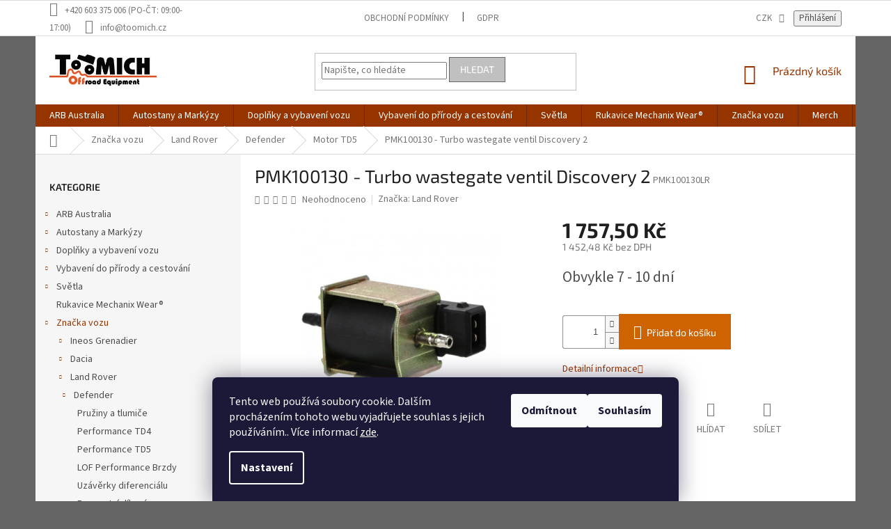

--- FILE ---
content_type: text/html; charset=utf-8
request_url: https://www.toomich.cz/pmk100130-turbo-wastegate-ventil-discovery-2/
body_size: 37367
content:
<!doctype html><html lang="cs" dir="ltr" class="header-background-light external-fonts-loaded"><head><meta charset="utf-8" /><meta name="viewport" content="width=device-width,initial-scale=1" /><title>PMK100130 - Turbo wastegate ventil Discovery 2 -  | 4x4 Eshop | TOOMICH.CZ</title><link rel="preconnect" href="https://cdn.myshoptet.com" /><link rel="dns-prefetch" href="https://cdn.myshoptet.com" /><link rel="preload" href="https://cdn.myshoptet.com/prj/dist/master/cms/libs/jquery/jquery-1.11.3.min.js" as="script" /><link href="https://cdn.myshoptet.com/prj/dist/master/cms/templates/frontend_templates/shared/css/font-face/source-sans-3.css" rel="stylesheet"><link href="https://cdn.myshoptet.com/prj/dist/master/cms/templates/frontend_templates/shared/css/font-face/exo-2.css" rel="stylesheet"><link href="https://cdn.myshoptet.com/prj/dist/master/shop/dist/font-shoptet-11.css.62c94c7785ff2cea73b2.css" rel="stylesheet"><script>
dataLayer = [];
dataLayer.push({'shoptet' : {
    "pageId": 1322,
    "pageType": "productDetail",
    "currency": "CZK",
    "currencyInfo": {
        "decimalSeparator": ",",
        "exchangeRate": 1,
        "priceDecimalPlaces": 2,
        "symbol": "K\u010d",
        "symbolLeft": 0,
        "thousandSeparator": " "
    },
    "language": "cs",
    "projectId": 386280,
    "product": {
        "id": 2894,
        "guid": "4e02705a-4f53-11eb-ae41-0cc47a6b4bcc",
        "hasVariants": false,
        "codes": [
            {
                "code": "PMK100130LR"
            }
        ],
        "code": "PMK100130LR",
        "name": "PMK100130 - Turbo wastegate ventil Discovery 2",
        "appendix": "",
        "weight": 0,
        "manufacturer": "Land Rover",
        "manufacturerGuid": "1EF5333ACEBE6398ABC0DA0BA3DED3EE",
        "currentCategory": "Zna\u010dka vozu | Land Rover | Defender | Motor TD5",
        "currentCategoryGuid": "ae4f57d2-4f50-11eb-ac23-ac1f6b0076ec",
        "defaultCategory": "Zna\u010dka vozu | Land Rover | Defender | Motor TD5",
        "defaultCategoryGuid": "ae4f57d2-4f50-11eb-ac23-ac1f6b0076ec",
        "currency": "CZK",
        "priceWithVat": 1757.5
    },
    "stocks": [
        {
            "id": 1,
            "title": "K\u0159\u00ed\u017eov\u00e1",
            "isDeliveryPoint": 1,
            "visibleOnEshop": 1
        },
        {
            "id": "ext",
            "title": "Sklad",
            "isDeliveryPoint": 0,
            "visibleOnEshop": 1
        }
    ],
    "cartInfo": {
        "id": null,
        "freeShipping": false,
        "freeShippingFrom": 2500,
        "leftToFreeGift": {
            "formattedPrice": "0 K\u010d",
            "priceLeft": 0
        },
        "freeGift": false,
        "leftToFreeShipping": {
            "priceLeft": 2500,
            "dependOnRegion": 0,
            "formattedPrice": "2 500 K\u010d"
        },
        "discountCoupon": [],
        "getNoBillingShippingPrice": {
            "withoutVat": 0,
            "vat": 0,
            "withVat": 0
        },
        "cartItems": [],
        "taxMode": "ORDINARY"
    },
    "cart": [],
    "customer": {
        "priceRatio": 1,
        "priceListId": 1,
        "groupId": null,
        "registered": false,
        "mainAccount": false
    }
}});
dataLayer.push({'cookie_consent' : {
    "marketing": "denied",
    "analytics": "denied"
}});
document.addEventListener('DOMContentLoaded', function() {
    shoptet.consent.onAccept(function(agreements) {
        if (agreements.length == 0) {
            return;
        }
        dataLayer.push({
            'cookie_consent' : {
                'marketing' : (agreements.includes(shoptet.config.cookiesConsentOptPersonalisation)
                    ? 'granted' : 'denied'),
                'analytics': (agreements.includes(shoptet.config.cookiesConsentOptAnalytics)
                    ? 'granted' : 'denied')
            },
            'event': 'cookie_consent'
        });
    });
});
</script>

<!-- Google Tag Manager -->
<script>(function(w,d,s,l,i){w[l]=w[l]||[];w[l].push({'gtm.start':
new Date().getTime(),event:'gtm.js'});var f=d.getElementsByTagName(s)[0],
j=d.createElement(s),dl=l!='dataLayer'?'&l='+l:'';j.async=true;j.src=
'https://www.googletagmanager.com/gtm.js?id='+i+dl;f.parentNode.insertBefore(j,f);
})(window,document,'script','dataLayer','GTM-MXBCVTW');</script>
<!-- End Google Tag Manager -->

<meta property="og:type" content="website"><meta property="og:site_name" content="toomich.cz"><meta property="og:url" content="https://www.toomich.cz/pmk100130-turbo-wastegate-ventil-discovery-2/"><meta property="og:title" content="PMK100130 - Turbo wastegate ventil Discovery 2 -  | 4x4 Eshop | TOOMICH.CZ"><meta name="author" content="TOOMICH 4x4 E-shop"><meta name="web_author" content="Shoptet.cz"><meta name="dcterms.rightsHolder" content="www.toomich.cz"><meta name="robots" content="index,follow"><meta property="og:image" content="https://cdn.myshoptet.com/usr/www.toomich.cz/user/shop/big/2894-1_k5849-1-f685-ie29.jpg?602e7c70"><meta property="og:description" content="PMK100130 - Turbo wastegate ventil Discovery 2. "><meta name="description" content="PMK100130 - Turbo wastegate ventil Discovery 2. "><meta name="google-site-verification" content="0f4b81dde37804ae978f6f484af9bf21e6f77f5d"><meta property="product:price:amount" content="1757.5"><meta property="product:price:currency" content="CZK"><style>:root {--color-primary: #963400;--color-primary-h: 21;--color-primary-s: 100%;--color-primary-l: 29%;--color-primary-hover: #ff5100;--color-primary-hover-h: 19;--color-primary-hover-s: 100%;--color-primary-hover-l: 50%;--color-secondary: #ce6301;--color-secondary-h: 29;--color-secondary-s: 99%;--color-secondary-l: 41%;--color-secondary-hover: #f56b00;--color-secondary-hover-h: 26;--color-secondary-hover-s: 100%;--color-secondary-hover-l: 48%;--color-tertiary: #c0c0c0;--color-tertiary-h: 0;--color-tertiary-s: 0%;--color-tertiary-l: 75%;--color-tertiary-hover: #656565;--color-tertiary-hover-h: 0;--color-tertiary-hover-s: 0%;--color-tertiary-hover-l: 40%;--color-header-background: #ffffff;--template-font: "Source Sans 3";--template-headings-font: "Exo 2";--header-background-url: none;--cookies-notice-background: #1A1937;--cookies-notice-color: #F8FAFB;--cookies-notice-button-hover: #f5f5f5;--cookies-notice-link-hover: #27263f;--templates-update-management-preview-mode-content: "Náhled aktualizací šablony je aktivní pro váš prohlížeč."}</style>
    
    <link href="https://cdn.myshoptet.com/prj/dist/master/shop/dist/main-11.less.5a24dcbbdabfd189c152.css" rel="stylesheet" />
        
    <script>var shoptet = shoptet || {};</script>
    <script src="https://cdn.myshoptet.com/prj/dist/master/shop/dist/main-3g-header.js.27c4444ba5dd6be3416d.js"></script>
<!-- User include --><!-- api 491(143) html code header -->
<link rel="stylesheet" href="https://cdn.myshoptet.com/usr/api2.dklab.cz/user/documents/_doplnky/doprava/386280/13/386280_13.css" type="text/css" /><style>
        :root {
            --dklab-background-color: #000000;
            --dklab-foreground-color: #FFFFFF;
            --dklab-transport-background-color: #000000;
            --dklab-transport-foreground-color: #FFFFFF;
            --dklab-gift-background-color: #000000;
            --dklab-gift-foreground-color: #FFFFFF;
        }</style>
<!-- service 409(63) html code header -->
<style>
#filters h4{cursor:pointer;}[class~=slider-wrapper],[class~=filter-section]{padding-left:0;}#filters h4{padding-left:13.5pt;}[class~=filter-section],[class~=slider-wrapper]{padding-bottom:0 !important;}#filters h4:before{position:absolute;}#filters h4:before{left:0;}[class~=filter-section],[class~=slider-wrapper]{padding-right:0;}#filters h4{padding-bottom:9pt;}#filters h4{padding-right:13.5pt;}#filters > .slider-wrapper,[class~=slider-wrapper] > div,.filter-sections form,[class~=slider-wrapper][class~=filter-section] > div,.razeni > form{display:none;}#filters h4:before,#filters .otevreny h4:before{content:"\e911";}#filters h4{padding-top:9pt;}[class~=filter-section],[class~=slider-wrapper]{padding-top:0 !important;}[class~=filter-section]{border-top-width:0 !important;}[class~=filter-section]{border-top-style:none !important;}[class~=filter-section]{border-top-color:currentColor !important;}#filters .otevreny h4:before,#filters h4:before{font-family:shoptet;}#filters h4{position:relative;}#filters h4{margin-left:0 !important;}[class~=filter-section]{border-image:none !important;}#filters h4{margin-bottom:0 !important;}#filters h4{margin-right:0 !important;}#filters h4{margin-top:0 !important;}#filters h4{border-top-width:.0625pc;}#filters h4{border-top-style:solid;}#filters h4{border-top-color:#e0e0e0;}[class~=slider-wrapper]{max-width:none;}[class~=otevreny] form,.slider-wrapper.otevreny > div,[class~=slider-wrapper][class~=otevreny] > div,.otevreny form{display:block;}#filters h4{border-image:none;}[class~=param-filter-top]{margin-bottom:.9375pc;}[class~=otevreny] form{margin-bottom:15pt;}[class~=slider-wrapper]{color:inherit;}#filters .otevreny h4:before{-webkit-transform:rotate(180deg);}[class~=slider-wrapper],#filters h4:before{background:none;}#filters h4:before{-webkit-transform:rotate(90deg);}#filters h4:before{-moz-transform:rotate(90deg);}[class~=param-filter-top] form{display:block !important;}#filters h4:before{-o-transform:rotate(90deg);}#filters h4:before{-ms-transform:rotate(90deg);}#filters h4:before{transform:rotate(90deg);}#filters h4:before{font-size:.104166667in;}#filters .otevreny h4:before{-moz-transform:rotate(180deg);}#filters .otevreny h4:before{-o-transform:rotate(180deg);}#filters h4:before{top:36%;}#filters .otevreny h4:before{-ms-transform:rotate(180deg);}#filters h4:before{height:auto;}#filters h4:before{width:auto;}#filters .otevreny h4:before{transform:rotate(180deg);}
@media screen and (max-width: 767px) {
.param-filter-top{padding-top: 15px;}
}
#content .filters-wrapper > div:first-of-type, #footer .filters-wrapper > div:first-of-type {text-align: left;}
.template-11.one-column-body .content .filter-sections{padding-top: 15px; padding-bottom: 15px;}
</style>
<!-- service 1359(974) html code header -->
<link href="https://cdn.myshoptet.com/usr/sazimecesko.myshoptet.com/user/documents/planetwe/common.min.css?v=1.20" rel="stylesheet" />
<link href="https://cdn.myshoptet.com/usr/sazimecesko.myshoptet.com/user/documents/planetwe/Classic.min.css" rel="stylesheet" />

<!--
<link href="https://sazimecesko.myshoptet.com/user/documents/planetwe/common.css?v=1.24" rel="stylesheet" />
<link href="https://sazimecesko.myshoptet.com/user/documents/planetwe/Classic.css" rel="stylesheet" />
-->
<!-- service 708(354) html code header -->
<link href="https://cdn.myshoptet.com/usr/302565.myshoptet.com/user/documents/assets/gifts/fv-studio-app-gifts.css?25.4.29" rel="stylesheet">
<link href="https://cdn.myshoptet.com/usr/302565.myshoptet.com/user/documents/assets/gifts/fv-studio-app-gifts.Classic.css?25.4.29" rel="stylesheet">

<style>
.ordering-process.id--9 [id~=free-gift-wrapper] ul li:hover,
.ordering-process.id--9 [class~=free-gifts-wrapper] ul li:hover,
.content-window.cart-window [class~=free-gifts-wrapper] ul li:hover {
    border-color: #963400;
}

.ordering-process.id--9 [id~=free-gift-wrapper] ul li:not(.hidden-colorbox-visible),
.ordering-process.id--9 [class~=free-gifts-wrapper] ul li.active,
.content-window.cart-window [class~=free-gifts-wrapper] ul li.active {
    border-color: #963400;
    border-width: 2px;
}

.fvstudio-delivery-info-single-gift {
border-color: #963400;
}

</style>
<!-- project html code header -->
<style>
.filter-label.disabled {
  display: none !important;
}
.in-automrize .slider-wrapper, .in-automrize #manufacturer-filter, .param-filter-top, .in-tlumice-perovani-koni #manufacturer-filter, .in-tlumice-perovani-koni .slider-wrapper{
  display: none !important;
}
.in-automrize #category-filter-hover .filter-section:first-child {
    border-top-color: transparent !important;
}
.in-automrize .sidebar-inner > .box-filters {
    border-color: transparent !important;
}
#content h4 {
      color: #000000;
}
#header{
    background-color: transparent !important;
}
.navigation-wrapper {
      background-color: #fff !important;
}
</style>

<!-- /User include --><link rel="shortcut icon" href="/favicon.ico" type="image/x-icon" /><link rel="canonical" href="https://www.toomich.cz/pmk100130-turbo-wastegate-ventil-discovery-2/" /><script>!function(){var t={9196:function(){!function(){var t=/\[object (Boolean|Number|String|Function|Array|Date|RegExp)\]/;function r(r){return null==r?String(r):(r=t.exec(Object.prototype.toString.call(Object(r))))?r[1].toLowerCase():"object"}function n(t,r){return Object.prototype.hasOwnProperty.call(Object(t),r)}function e(t){if(!t||"object"!=r(t)||t.nodeType||t==t.window)return!1;try{if(t.constructor&&!n(t,"constructor")&&!n(t.constructor.prototype,"isPrototypeOf"))return!1}catch(t){return!1}for(var e in t);return void 0===e||n(t,e)}function o(t,r,n){this.b=t,this.f=r||function(){},this.d=!1,this.a={},this.c=[],this.e=function(t){return{set:function(r,n){u(c(r,n),t.a)},get:function(r){return t.get(r)}}}(this),i(this,t,!n);var e=t.push,o=this;t.push=function(){var r=[].slice.call(arguments,0),n=e.apply(t,r);return i(o,r),n}}function i(t,n,o){for(t.c.push.apply(t.c,n);!1===t.d&&0<t.c.length;){if("array"==r(n=t.c.shift()))t:{var i=n,a=t.a;if("string"==r(i[0])){for(var f=i[0].split("."),s=f.pop(),p=(i=i.slice(1),0);p<f.length;p++){if(void 0===a[f[p]])break t;a=a[f[p]]}try{a[s].apply(a,i)}catch(t){}}}else if("function"==typeof n)try{n.call(t.e)}catch(t){}else{if(!e(n))continue;for(var l in n)u(c(l,n[l]),t.a)}o||(t.d=!0,t.f(t.a,n),t.d=!1)}}function c(t,r){for(var n={},e=n,o=t.split("."),i=0;i<o.length-1;i++)e=e[o[i]]={};return e[o[o.length-1]]=r,n}function u(t,o){for(var i in t)if(n(t,i)){var c=t[i];"array"==r(c)?("array"==r(o[i])||(o[i]=[]),u(c,o[i])):e(c)?(e(o[i])||(o[i]={}),u(c,o[i])):o[i]=c}}window.DataLayerHelper=o,o.prototype.get=function(t){var r=this.a;t=t.split(".");for(var n=0;n<t.length;n++){if(void 0===r[t[n]])return;r=r[t[n]]}return r},o.prototype.flatten=function(){this.b.splice(0,this.b.length),this.b[0]={},u(this.a,this.b[0])}}()}},r={};function n(e){var o=r[e];if(void 0!==o)return o.exports;var i=r[e]={exports:{}};return t[e](i,i.exports,n),i.exports}n.n=function(t){var r=t&&t.__esModule?function(){return t.default}:function(){return t};return n.d(r,{a:r}),r},n.d=function(t,r){for(var e in r)n.o(r,e)&&!n.o(t,e)&&Object.defineProperty(t,e,{enumerable:!0,get:r[e]})},n.o=function(t,r){return Object.prototype.hasOwnProperty.call(t,r)},function(){"use strict";n(9196)}()}();</script><style>/* custom background */@media (min-width: 992px) {body {background-color: #656565 ;background-position: left top;background-repeat: repeat !important;background-attachment: fixed;}}</style>    <!-- Global site tag (gtag.js) - Google Analytics -->
    <script async src="https://www.googletagmanager.com/gtag/js?id=G-X2VY4NZF4M"></script>
    <script>
        
        window.dataLayer = window.dataLayer || [];
        function gtag(){dataLayer.push(arguments);}
        

                    console.debug('default consent data');

            gtag('consent', 'default', {"ad_storage":"denied","analytics_storage":"denied","ad_user_data":"denied","ad_personalization":"denied","wait_for_update":500});
            dataLayer.push({
                'event': 'default_consent'
            });
        
        gtag('js', new Date());

                gtag('config', 'UA-17731859-3', { 'groups': "UA" });
        
                gtag('config', 'G-X2VY4NZF4M', {"groups":"GA4","send_page_view":false,"content_group":"productDetail","currency":"CZK","page_language":"cs"});
        
                gtag('config', 'AW-1024188258');
        
        
        
        
        
                    gtag('event', 'page_view', {"send_to":"GA4","page_language":"cs","content_group":"productDetail","currency":"CZK"});
        
                gtag('set', 'currency', 'CZK');

        gtag('event', 'view_item', {
            "send_to": "UA",
            "items": [
                {
                    "id": "PMK100130LR",
                    "name": "PMK100130 - Turbo wastegate ventil Discovery 2",
                    "category": "Zna\u010dka vozu \/ Land Rover \/ Defender \/ Motor TD5",
                                        "brand": "Land Rover",
                                                            "price": 1452.48
                }
            ]
        });
        
        
        
        
        
                    gtag('event', 'view_item', {"send_to":"GA4","page_language":"cs","content_group":"productDetail","value":1452.48,"currency":"CZK","items":[{"item_id":"PMK100130LR","item_name":"PMK100130 - Turbo wastegate ventil Discovery 2","item_brand":"Land Rover","item_category":"Zna\u010dka vozu","item_category2":"Land Rover","item_category3":"Defender","item_category4":"Motor TD5","price":1452.48,"quantity":1,"index":0}]});
        
        
        
        
        
        
        
        document.addEventListener('DOMContentLoaded', function() {
            if (typeof shoptet.tracking !== 'undefined') {
                for (var id in shoptet.tracking.bannersList) {
                    gtag('event', 'view_promotion', {
                        "send_to": "UA",
                        "promotions": [
                            {
                                "id": shoptet.tracking.bannersList[id].id,
                                "name": shoptet.tracking.bannersList[id].name,
                                "position": shoptet.tracking.bannersList[id].position
                            }
                        ]
                    });
                }
            }

            shoptet.consent.onAccept(function(agreements) {
                if (agreements.length !== 0) {
                    console.debug('gtag consent accept');
                    var gtagConsentPayload =  {
                        'ad_storage': agreements.includes(shoptet.config.cookiesConsentOptPersonalisation)
                            ? 'granted' : 'denied',
                        'analytics_storage': agreements.includes(shoptet.config.cookiesConsentOptAnalytics)
                            ? 'granted' : 'denied',
                                                                                                'ad_user_data': agreements.includes(shoptet.config.cookiesConsentOptPersonalisation)
                            ? 'granted' : 'denied',
                        'ad_personalization': agreements.includes(shoptet.config.cookiesConsentOptPersonalisation)
                            ? 'granted' : 'denied',
                        };
                    console.debug('update consent data', gtagConsentPayload);
                    gtag('consent', 'update', gtagConsentPayload);
                    dataLayer.push(
                        { 'event': 'update_consent' }
                    );
                }
            });
        });
    </script>
</head><body class="desktop id-1322 in-motor-td5 template-11 type-product type-detail multiple-columns-body columns-mobile-2 columns-3 ums_forms_redesign--off ums_a11y_category_page--on ums_discussion_rating_forms--off ums_flags_display_unification--on ums_a11y_login--on mobile-header-version-0"><noscript>
    <style>
        #header {
            padding-top: 0;
            position: relative !important;
            top: 0;
        }
        .header-navigation {
            position: relative !important;
        }
        .overall-wrapper {
            margin: 0 !important;
        }
        body:not(.ready) {
            visibility: visible !important;
        }
    </style>
    <div class="no-javascript">
        <div class="no-javascript__title">Musíte změnit nastavení vašeho prohlížeče</div>
        <div class="no-javascript__text">Podívejte se na: <a href="https://www.google.com/support/bin/answer.py?answer=23852">Jak povolit JavaScript ve vašem prohlížeči</a>.</div>
        <div class="no-javascript__text">Pokud používáte software na blokování reklam, může být nutné povolit JavaScript z této stránky.</div>
        <div class="no-javascript__text">Děkujeme.</div>
    </div>
</noscript>

        <div id="fb-root"></div>
        <script>
            window.fbAsyncInit = function() {
                FB.init({
                    autoLogAppEvents : true,
                    xfbml            : true,
                    version          : 'v24.0'
                });
            };
        </script>
        <script async defer crossorigin="anonymous" src="https://connect.facebook.net/cs_CZ/sdk.js#xfbml=1&version=v24.0"></script>
<!-- Google Tag Manager (noscript) -->
<noscript><iframe src="https://www.googletagmanager.com/ns.html?id=GTM-MXBCVTW"
height="0" width="0" style="display:none;visibility:hidden"></iframe></noscript>
<!-- End Google Tag Manager (noscript) -->

    <div class="siteCookies siteCookies--bottom siteCookies--dark js-siteCookies" role="dialog" data-testid="cookiesPopup" data-nosnippet>
        <div class="siteCookies__form">
            <div class="siteCookies__content">
                <div class="siteCookies__text">
                    Tento web používá soubory cookie. Dalším procházením tohoto webu vyjadřujete souhlas s jejich používáním.. Více informací <a href="https://386280.myshoptet.com/podminky-ochrany-osobnich-udaju/" target="\">zde</a>.
                </div>
                <p class="siteCookies__links">
                    <button class="siteCookies__link js-cookies-settings" aria-label="Nastavení cookies" data-testid="cookiesSettings">Nastavení</button>
                </p>
            </div>
            <div class="siteCookies__buttonWrap">
                                    <button class="siteCookies__button js-cookiesConsentSubmit" value="reject" aria-label="Odmítnout cookies" data-testid="buttonCookiesReject">Odmítnout</button>
                                <button class="siteCookies__button js-cookiesConsentSubmit" value="all" aria-label="Přijmout cookies" data-testid="buttonCookiesAccept">Souhlasím</button>
            </div>
        </div>
        <script>
            document.addEventListener("DOMContentLoaded", () => {
                const siteCookies = document.querySelector('.js-siteCookies');
                document.addEventListener("scroll", shoptet.common.throttle(() => {
                    const st = document.documentElement.scrollTop;
                    if (st > 1) {
                        siteCookies.classList.add('siteCookies--scrolled');
                    } else {
                        siteCookies.classList.remove('siteCookies--scrolled');
                    }
                }, 100));
            });
        </script>
    </div>
<a href="#content" class="skip-link sr-only">Přejít na obsah</a><div class="overall-wrapper"><div class="user-action"><div class="container">
    <div class="user-action-in">
                    <div id="login" class="user-action-login popup-widget login-widget" role="dialog" aria-labelledby="loginHeading">
        <div class="popup-widget-inner">
                            <h2 id="loginHeading">Přihlášení k vašemu účtu</h2><div id="customerLogin"><form action="/action/Customer/Login/" method="post" id="formLoginIncluded" class="csrf-enabled formLogin" data-testid="formLogin"><input type="hidden" name="referer" value="" /><div class="form-group"><div class="input-wrapper email js-validated-element-wrapper no-label"><input type="email" name="email" class="form-control" autofocus placeholder="E-mailová adresa (např. jan@novak.cz)" data-testid="inputEmail" autocomplete="email" required /></div></div><div class="form-group"><div class="input-wrapper password js-validated-element-wrapper no-label"><input type="password" name="password" class="form-control" placeholder="Heslo" data-testid="inputPassword" autocomplete="current-password" required /><span class="no-display">Nemůžete vyplnit toto pole</span><input type="text" name="surname" value="" class="no-display" /></div></div><div class="form-group"><div class="login-wrapper"><button type="submit" class="btn btn-secondary btn-text btn-login" data-testid="buttonSubmit">Přihlásit se</button><div class="password-helper"><a href="/registrace/" data-testid="signup" rel="nofollow">Nová registrace</a><a href="/klient/zapomenute-heslo/" rel="nofollow">Zapomenuté heslo</a></div></div></div><div class="social-login-buttons"><div class="social-login-buttons-divider"><span>nebo</span></div><div class="form-group"><a href="/action/Social/login/?provider=Facebook" class="login-btn facebook" rel="nofollow"><span class="login-facebook-icon"></span><strong>Přihlásit se přes Facebook</strong></a></div></div></form>
</div>                    </div>
    </div>

                            <div id="cart-widget" class="user-action-cart popup-widget cart-widget loader-wrapper" data-testid="popupCartWidget" role="dialog" aria-hidden="true">
    <div class="popup-widget-inner cart-widget-inner place-cart-here">
        <div class="loader-overlay">
            <div class="loader"></div>
        </div>
    </div>

    <div class="cart-widget-button">
        <a href="/kosik/" class="btn btn-conversion" id="continue-order-button" rel="nofollow" data-testid="buttonNextStep">Pokračovat do košíku</a>
    </div>
</div>
            </div>
</div>
</div><div class="top-navigation-bar" data-testid="topNavigationBar">

    <div class="container">

        <div class="top-navigation-contacts">
            <strong>Zákaznická podpora:</strong><a class="project-phone project-phone-info" role="text" aria-label="Telefon: +420 603 375 006 (PO-ČT: 09:00-17:00)"><span aria-hidden="true">+420 603 375 006 (PO-ČT: 09:00-17:00)</span></a><a href="mailto:info@toomich.cz" class="project-email" data-testid="contactboxEmail"><span>info@toomich.cz</span></a>        </div>

                            <div class="top-navigation-menu">
                <div class="top-navigation-menu-trigger"></div>
                <ul class="top-navigation-bar-menu">
                                            <li class="top-navigation-menu-item-39">
                            <a href="/obchodni-podminky/">Obchodní podmínky</a>
                        </li>
                                            <li class="top-navigation-menu-item-691">
                            <a href="/podminky-ochrany-osobnich-udaju/">GDPR</a>
                        </li>
                                    </ul>
                <ul class="top-navigation-bar-menu-helper"></ul>
            </div>
        
        <div class="top-navigation-tools top-navigation-tools--language">
            <div class="responsive-tools">
                <a href="#" class="toggle-window" data-target="search" aria-label="Hledat" data-testid="linkSearchIcon"></a>
                                                            <a href="#" class="toggle-window" data-target="login"></a>
                                                    <a href="#" class="toggle-window" data-target="navigation" aria-label="Menu" data-testid="hamburgerMenu"></a>
            </div>
                <div class="dropdown">
        <span>Ceny v:</span>
        <button id="topNavigationDropdown" type="button" data-toggle="dropdown" aria-haspopup="true" aria-expanded="false">
            CZK
            <span class="caret"></span>
        </button>
        <ul class="dropdown-menu" aria-labelledby="topNavigationDropdown"><li><a href="/action/Currency/changeCurrency/?currencyCode=CZK" rel="nofollow">CZK</a></li><li><a href="/action/Currency/changeCurrency/?currencyCode=EUR" rel="nofollow">EUR</a></li></ul>
    </div>
            <button class="top-nav-button top-nav-button-login toggle-window" type="button" data-target="login" aria-haspopup="dialog" aria-controls="login" aria-expanded="false" data-testid="signin"><span>Přihlášení</span></button>        </div>

    </div>

</div>
<header id="header"><div class="container navigation-wrapper">
    <div class="header-top">
        <div class="site-name-wrapper">
            <div class="site-name"><a href="/" data-testid="linkWebsiteLogo"><img src="https://cdn.myshoptet.com/usr/www.toomich.cz/user/logos/logo-2.jpg" alt="TOOMICH 4x4 E-shop" fetchpriority="low" /></a></div>        </div>
        <div class="search" itemscope itemtype="https://schema.org/WebSite">
            <meta itemprop="headline" content="Motor TD5"/><meta itemprop="url" content="https://www.toomich.cz"/><meta itemprop="text" content="PMK100130 - Turbo wastegate ventil Discovery 2. "/>            <form action="/action/ProductSearch/prepareString/" method="post"
    id="formSearchForm" class="search-form compact-form js-search-main"
    itemprop="potentialAction" itemscope itemtype="https://schema.org/SearchAction" data-testid="searchForm">
    <fieldset>
        <meta itemprop="target"
            content="https://www.toomich.cz/vyhledavani/?string={string}"/>
        <input type="hidden" name="language" value="cs"/>
        
            
<input
    type="search"
    name="string"
        class="query-input form-control search-input js-search-input"
    placeholder="Napište, co hledáte"
    autocomplete="off"
    required
    itemprop="query-input"
    aria-label="Vyhledávání"
    data-testid="searchInput"
>
            <button type="submit" class="btn btn-default" data-testid="searchBtn">Hledat</button>
        
    </fieldset>
</form>
        </div>
        <div class="navigation-buttons">
                
    <a href="/kosik/" class="btn btn-icon toggle-window cart-count" data-target="cart" data-hover="true" data-redirect="true" data-testid="headerCart" rel="nofollow" aria-haspopup="dialog" aria-expanded="false" aria-controls="cart-widget">
        
                <span class="sr-only">Nákupní košík</span>
        
            <span class="cart-price visible-lg-inline-block" data-testid="headerCartPrice">
                                    Prázdný košík                            </span>
        
    
            </a>
        </div>
    </div>
    <nav id="navigation" aria-label="Hlavní menu" data-collapsible="true"><div class="navigation-in menu"><ul class="menu-level-1" role="menubar" data-testid="headerMenuItems"><li class="menu-item-5374 ext" role="none"><a href="/arb-australia/" data-testid="headerMenuItem" role="menuitem" aria-haspopup="true" aria-expanded="false"><b>ARB Australia</b><span class="submenu-arrow"></span></a><ul class="menu-level-2" aria-label="ARB Australia" tabindex="-1" role="menu"><li class="menu-item-5377" role="none"><a href="/obleceni-a-propagace/" class="menu-image" data-testid="headerMenuItem" tabindex="-1" aria-hidden="true"><img src="data:image/svg+xml,%3Csvg%20width%3D%22140%22%20height%3D%22100%22%20xmlns%3D%22http%3A%2F%2Fwww.w3.org%2F2000%2Fsvg%22%3E%3C%2Fsvg%3E" alt="" aria-hidden="true" width="140" height="100"  data-src="https://cdn.myshoptet.com/usr/www.toomich.cz/user/categories/thumb/arb-4706-core-hoodie-black-4_c30fe193-6894-4c17-8d88-2e639c5bee82.png" fetchpriority="low" /></a><div><a href="/obleceni-a-propagace/" data-testid="headerMenuItem" role="menuitem"><span>Oblečení a propagace</span></a>
                        </div></li><li class="menu-item-5380 has-third-level" role="none"><a href="/vzduchove-kompresory-a-prislusenstvi/" class="menu-image" data-testid="headerMenuItem" tabindex="-1" aria-hidden="true"><img src="data:image/svg+xml,%3Csvg%20width%3D%22140%22%20height%3D%22100%22%20xmlns%3D%22http%3A%2F%2Fwww.w3.org%2F2000%2Fsvg%22%3E%3C%2Fsvg%3E" alt="" aria-hidden="true" width="140" height="100"  data-src="https://cdn.myshoptet.com/usr/www.toomich.cz/user/categories/thumb/twin_compressor_1__80996-1.jpg" fetchpriority="low" /></a><div><a href="/vzduchove-kompresory-a-prislusenstvi/" data-testid="headerMenuItem" role="menuitem"><span>Vzduchové kompresory a příslušenství</span></a>
                                                    <ul class="menu-level-3" role="menu">
                                                                    <li class="menu-item-5383" role="none">
                                        <a href="/kompresory-2/" data-testid="headerMenuItem" role="menuitem">
                                            Kompresory</a>,                                    </li>
                                                                    <li class="menu-item-5386" role="none">
                                        <a href="/prislusenstvi-4/" data-testid="headerMenuItem" role="menuitem">
                                            Příslušenství</a>,                                    </li>
                                                                    <li class="menu-item-5389" role="none">
                                        <a href="/nahradni-dily-2/" data-testid="headerMenuItem" role="menuitem">
                                            Náhradní díly</a>,                                    </li>
                                                                    <li class="menu-item-5395" role="none">
                                        <a href="/hadice--fitinky/" data-testid="headerMenuItem" role="menuitem">
                                            Hadice, fitinky, ...</a>                                    </li>
                                                            </ul>
                        </div></li><li class="menu-item-5401" role="none"><a href="/prislusenstvi-ke-stresnim-nosicum/" class="menu-image" data-testid="headerMenuItem" tabindex="-1" aria-hidden="true"><img src="data:image/svg+xml,%3Csvg%20width%3D%22140%22%20height%3D%22100%22%20xmlns%3D%22http%3A%2F%2Fwww.w3.org%2F2000%2Fsvg%22%3E%3C%2Fsvg%3E" alt="" aria-hidden="true" width="140" height="100"  data-src="https://cdn.myshoptet.com/prj/dist/master/cms/templates/frontend_templates/00/img/folder.svg" fetchpriority="low" /></a><div><a href="/prislusenstvi-ke-stresnim-nosicum/" data-testid="headerMenuItem" role="menuitem"><span>Příslušenství ke střešním nosičům</span></a>
                        </div></li></ul></li>
<li class="menu-item-969 ext" role="none"><a href="/autostany-a-markyzy/" data-testid="headerMenuItem" role="menuitem" aria-haspopup="true" aria-expanded="false"><b>Autostany a Markýzy</b><span class="submenu-arrow"></span></a><ul class="menu-level-2" aria-label="Autostany a Markýzy" tabindex="-1" role="menu"><li class="menu-item-984 has-third-level" role="none"><a href="/autostany-2/" class="menu-image" data-testid="headerMenuItem" tabindex="-1" aria-hidden="true"><img src="data:image/svg+xml,%3Csvg%20width%3D%22140%22%20height%3D%22100%22%20xmlns%3D%22http%3A%2F%2Fwww.w3.org%2F2000%2Fsvg%22%3E%3C%2Fsvg%3E" alt="" aria-hidden="true" width="140" height="100"  data-src="https://cdn.myshoptet.com/usr/www.toomich.cz/user/categories/thumb/outline-columbus-variant-min.png" fetchpriority="low" /></a><div><a href="/autostany-2/" data-testid="headerMenuItem" role="menuitem"><span>Autostany</span></a>
                                                    <ul class="menu-level-3" role="menu">
                                                                    <li class="menu-item-729" role="none">
                                        <a href="/autostany/" data-testid="headerMenuItem" role="menuitem">
                                            Roof Lodge</a>,                                    </li>
                                                                    <li class="menu-item-987" role="none">
                                        <a href="/arb-usa-3/" data-testid="headerMenuItem" role="menuitem">
                                            ARB Australia</a>                                    </li>
                                                            </ul>
                        </div></li><li class="menu-item-966 has-third-level" role="none"><a href="/markyzy/" class="menu-image" data-testid="headerMenuItem" tabindex="-1" aria-hidden="true"><img src="data:image/svg+xml,%3Csvg%20width%3D%22140%22%20height%3D%22100%22%20xmlns%3D%22http%3A%2F%2Fwww.w3.org%2F2000%2Fsvg%22%3E%3C%2Fsvg%3E" alt="" aria-hidden="true" width="140" height="100"  data-src="https://cdn.myshoptet.com/usr/www.toomich.cz/user/categories/thumb/216599_1683671_f.jpg" fetchpriority="low" /></a><div><a href="/markyzy/" data-testid="headerMenuItem" role="menuitem"><span>Markýzy</span></a>
                                                    <ul class="menu-level-3" role="menu">
                                                                    <li class="menu-item-972" role="none">
                                        <a href="/arb-usa-2/" data-testid="headerMenuItem" role="menuitem">
                                            ARB Australia</a>,                                    </li>
                                                                    <li class="menu-item-975" role="none">
                                        <a href="/roof-lodge/" data-testid="headerMenuItem" role="menuitem">
                                            Roof Lodge</a>,                                    </li>
                                                                    <li class="menu-item-978" role="none">
                                        <a href="/rhino-rack/" data-testid="headerMenuItem" role="menuitem">
                                            Rhino Rack</a>,                                    </li>
                                                                    <li class="menu-item-981" role="none">
                                        <a href="/rhino-rack-prislusenstvi/" data-testid="headerMenuItem" role="menuitem">
                                            Rhino Rack Příslušenství</a>                                    </li>
                                                            </ul>
                        </div></li></ul></li>
<li class="menu-item-693 ext" role="none"><a href="/doplnky-a-vybaveni/" data-testid="headerMenuItem" role="menuitem" aria-haspopup="true" aria-expanded="false"><b>Doplňky a vybavení vozu</b><span class="submenu-arrow"></span></a><ul class="menu-level-2" aria-label="Doplňky a vybavení vozu" tabindex="-1" role="menu"><li class="menu-item-1286" role="none"><a href="/silentbloky-2/" class="menu-image" data-testid="headerMenuItem" tabindex="-1" aria-hidden="true"><img src="data:image/svg+xml,%3Csvg%20width%3D%22140%22%20height%3D%22100%22%20xmlns%3D%22http%3A%2F%2Fwww.w3.org%2F2000%2Fsvg%22%3E%3C%2Fsvg%3E" alt="" aria-hidden="true" width="140" height="100"  data-src="https://cdn.myshoptet.com/prj/dist/master/cms/templates/frontend_templates/00/img/folder.svg" fetchpriority="low" /></a><div><a href="/silentbloky-2/" data-testid="headerMenuItem" role="menuitem"><span>Silentbloky</span></a>
                        </div></li><li class="menu-item-5282 has-third-level" role="none"><a href="/arb-stresni-nosice-pro-dodavky/" class="menu-image" data-testid="headerMenuItem" tabindex="-1" aria-hidden="true"><img src="data:image/svg+xml,%3Csvg%20width%3D%22140%22%20height%3D%22100%22%20xmlns%3D%22http%3A%2F%2Fwww.w3.org%2F2000%2Fsvg%22%3E%3C%2Fsvg%3E" alt="" aria-hidden="true" width="140" height="100"  data-src="https://cdn.myshoptet.com/prj/dist/master/cms/templates/frontend_templates/00/img/folder.svg" fetchpriority="low" /></a><div><a href="/arb-stresni-nosice-pro-dodavky/" data-testid="headerMenuItem" role="menuitem"><span>ARB Střešní nosiče pro dodávky</span></a>
                                                    <ul class="menu-level-3" role="menu">
                                                                    <li class="menu-item-5285" role="none">
                                        <a href="/ford/" data-testid="headerMenuItem" role="menuitem">
                                            Ford</a>,                                    </li>
                                                                    <li class="menu-item-5288" role="none">
                                        <a href="/volkswagen-3/" data-testid="headerMenuItem" role="menuitem">
                                            Volkswagen</a>,                                    </li>
                                                                    <li class="menu-item-5291" role="none">
                                        <a href="/mercedes/" data-testid="headerMenuItem" role="menuitem">
                                            Mercedes</a>,                                    </li>
                                                                    <li class="menu-item-5294" role="none">
                                        <a href="/toyota-3/" data-testid="headerMenuItem" role="menuitem">
                                            Toyota</a>                                    </li>
                                                            </ul>
                        </div></li><li class="menu-item-5121" role="none"><a href="/arb-autochladnicky/" class="menu-image" data-testid="headerMenuItem" tabindex="-1" aria-hidden="true"><img src="data:image/svg+xml,%3Csvg%20width%3D%22140%22%20height%3D%22100%22%20xmlns%3D%22http%3A%2F%2Fwww.w3.org%2F2000%2Fsvg%22%3E%3C%2Fsvg%3E" alt="" aria-hidden="true" width="140" height="100"  data-src="https://cdn.myshoptet.com/usr/www.toomich.cz/user/categories/thumb/index-5.jpg" fetchpriority="low" /></a><div><a href="/arb-autochladnicky/" data-testid="headerMenuItem" role="menuitem"><span>ARB Autochladničky</span></a>
                        </div></li><li class="menu-item-4380 has-third-level" role="none"><a href="/arb-prislusenstvi-2/" class="menu-image" data-testid="headerMenuItem" tabindex="-1" aria-hidden="true"><img src="data:image/svg+xml,%3Csvg%20width%3D%22140%22%20height%3D%22100%22%20xmlns%3D%22http%3A%2F%2Fwww.w3.org%2F2000%2Fsvg%22%3E%3C%2Fsvg%3E" alt="" aria-hidden="true" width="140" height="100"  data-src="https://cdn.myshoptet.com/usr/www.toomich.cz/user/categories/thumb/53525794_2304384019605800_6358716210057576448_n.jpg" fetchpriority="low" /></a><div><a href="/arb-prislusenstvi-2/" data-testid="headerMenuItem" role="menuitem"><span>ARB příslušenství</span></a>
                                                    <ul class="menu-level-3" role="menu">
                                                                    <li class="menu-item-4584" role="none">
                                        <a href="/kamerove-systemy/" data-testid="headerMenuItem" role="menuitem">
                                            Kamerové systémy</a>,                                    </li>
                                                                    <li class="menu-item-4971" role="none">
                                        <a href="/tailgate-assist/" data-testid="headerMenuItem" role="menuitem">
                                            Tailgate Assist</a>,                                    </li>
                                                                    <li class="menu-item-5246" role="none">
                                        <a href="/elektro-2/" data-testid="headerMenuItem" role="menuitem">
                                            Elektro a svítilny</a>,                                    </li>
                                                                    <li class="menu-item-5267" role="none">
                                        <a href="/tred-pro-vyprostovaci-rosty/" data-testid="headerMenuItem" role="menuitem">
                                            TRED PRO Vyproštovací rošty</a>,                                    </li>
                                                                    <li class="menu-item-5273" role="none">
                                        <a href="/interier-2/" data-testid="headerMenuItem" role="menuitem">
                                            Interier</a>,                                    </li>
                                                                    <li class="menu-item-5276" role="none">
                                        <a href="/arb-nastavby-a-prislusenstvi-2/" data-testid="headerMenuItem" role="menuitem">
                                            ARB nástavby a příslušenství</a>,                                    </li>
                                                                    <li class="menu-item-5317" role="none">
                                        <a href="/tasky--vaky-a-organizery/" data-testid="headerMenuItem" role="menuitem">
                                            Tašky, vaky a organizéry</a>                                    </li>
                                                            </ul>
                        </div></li><li class="menu-item-828 has-third-level" role="none"><a href="/autochladnicky/" class="menu-image" data-testid="headerMenuItem" tabindex="-1" aria-hidden="true"><img src="data:image/svg+xml,%3Csvg%20width%3D%22140%22%20height%3D%22100%22%20xmlns%3D%22http%3A%2F%2Fwww.w3.org%2F2000%2Fsvg%22%3E%3C%2Fsvg%3E" alt="" aria-hidden="true" width="140" height="100"  data-src="https://cdn.myshoptet.com/usr/www.toomich.cz/user/categories/thumb/aaa7205cbc3e19e87a1a6d5f24d6ddf9_w537_h383.jpg" fetchpriority="low" /></a><div><a href="/autochladnicky/" data-testid="headerMenuItem" role="menuitem"><span>Autochladničky</span></a>
                                                    <ul class="menu-level-3" role="menu">
                                                                    <li class="menu-item-1637" role="none">
                                        <a href="/kompresorove/" data-testid="headerMenuItem" role="menuitem">
                                            Kompresorové</a>                                    </li>
                                                            </ul>
                        </div></li><li class="menu-item-717 has-third-level" role="none"><a href="/navijaky/" class="menu-image" data-testid="headerMenuItem" tabindex="-1" aria-hidden="true"><img src="data:image/svg+xml,%3Csvg%20width%3D%22140%22%20height%3D%22100%22%20xmlns%3D%22http%3A%2F%2Fwww.w3.org%2F2000%2Fsvg%22%3E%3C%2Fsvg%3E" alt="" aria-hidden="true" width="140" height="100"  data-src="https://cdn.myshoptet.com/usr/www.toomich.cz/user/categories/thumb/0000227_vr10-winch-96810_625.jpeg" fetchpriority="low" /></a><div><a href="/navijaky/" data-testid="headerMenuItem" role="menuitem"><span>Navijáky</span></a>
                                                    <ul class="menu-level-3" role="menu">
                                                                    <li class="menu-item-5248" role="none">
                                        <a href="/bushranger-navijaky/" data-testid="headerMenuItem" role="menuitem">
                                            BUSHRANGER Navijáky</a>,                                    </li>
                                                                    <li class="menu-item-756" role="none">
                                        <a href="/warn-standart/" data-testid="headerMenuItem" role="menuitem">
                                            WARN Standart</a>,                                    </li>
                                                                    <li class="menu-item-723" role="none">
                                        <a href="/warn-zeon/" data-testid="headerMenuItem" role="menuitem">
                                            WARN Zeon</a>,                                    </li>
                                                                    <li class="menu-item-753" role="none">
                                        <a href="/warn-premium/" data-testid="headerMenuItem" role="menuitem">
                                            WARN Premium</a>,                                    </li>
                                                                    <li class="menu-item-4788" role="none">
                                        <a href="/works-navijaky/" data-testid="headerMenuItem" role="menuitem">
                                            WORKS navijáky</a>,                                    </li>
                                                                    <li class="menu-item-4776" role="none">
                                        <a href="/navijaky-atv-utv/" data-testid="headerMenuItem" role="menuitem">
                                            Navijáky ATV UTV</a>,                                    </li>
                                                                    <li class="menu-item-726" role="none">
                                        <a href="/warn-prislusenstvi/" data-testid="headerMenuItem" role="menuitem">
                                            WARN Příslušenství</a>,                                    </li>
                                                                    <li class="menu-item-750" role="none">
                                        <a href="/warn-ovladace-a-nd/" data-testid="headerMenuItem" role="menuitem">
                                            WARN ovladače a ND</a>,                                    </li>
                                                                    <li class="menu-item-960" role="none">
                                        <a href="/nakatanenga-prislusenstvi/" data-testid="headerMenuItem" role="menuitem">
                                            Nakatanenga příslušenství</a>,                                    </li>
                                                                    <li class="menu-item-4938" role="none">
                                        <a href="/pojistky-k-navijakum/" data-testid="headerMenuItem" role="menuitem">
                                            Pojistky k navijákům</a>,                                    </li>
                                                                    <li class="menu-item-1766" role="none">
                                        <a href="/ostatni/" data-testid="headerMenuItem" role="menuitem">
                                            Ostatní</a>,                                    </li>
                                                                    <li class="menu-item-5217" role="none">
                                        <a href="/lana--rolny-a-pruvlaky/" data-testid="headerMenuItem" role="menuitem">
                                            Lana, rolny a průvlaky</a>                                    </li>
                                                            </ul>
                        </div></li><li class="menu-item-735 has-third-level" role="none"><a href="/vyprostovani/" class="menu-image" data-testid="headerMenuItem" tabindex="-1" aria-hidden="true"><img src="data:image/svg+xml,%3Csvg%20width%3D%22140%22%20height%3D%22100%22%20xmlns%3D%22http%3A%2F%2Fwww.w3.org%2F2000%2Fsvg%22%3E%3C%2Fsvg%3E" alt="" aria-hidden="true" width="140" height="100"  data-src="https://cdn.myshoptet.com/usr/www.toomich.cz/user/categories/thumb/rk11-3.jpg" fetchpriority="low" /></a><div><a href="/vyprostovani/" data-testid="headerMenuItem" role="menuitem"><span>Vyprošťování</span></a>
                                                    <ul class="menu-level-3" role="menu">
                                                                    <li class="menu-item-738" role="none">
                                        <a href="/vyprostovaci-sady/" data-testid="headerMenuItem" role="menuitem">
                                            Vyproštovací sady</a>,                                    </li>
                                                                    <li class="menu-item-741" role="none">
                                        <a href="/vyjezdove-pomucky--wafle/" data-testid="headerMenuItem" role="menuitem">
                                            Výjezdové pomůcky, wafle</a>,                                    </li>
                                                                    <li class="menu-item-744" role="none">
                                        <a href="/kurty--lana/" data-testid="headerMenuItem" role="menuitem">
                                            Kurty, lana</a>,                                    </li>
                                                                    <li class="menu-item-747" role="none">
                                        <a href="/trmeny-sekly/" data-testid="headerMenuItem" role="menuitem">
                                            Třmeny,šekly, kladky</a>,                                    </li>
                                                                    <li class="menu-item-825" role="none">
                                        <a href="/zvedaky/" data-testid="headerMenuItem" role="menuitem">
                                            Zvedáky</a>,                                    </li>
                                                                    <li class="menu-item-1586" role="none">
                                        <a href="/lopaty/" data-testid="headerMenuItem" role="menuitem">
                                            Lopaty</a>,                                    </li>
                                                                    <li class="menu-item-1604" role="none">
                                        <a href="/tazna-oka--haky-a-zavesy/" data-testid="headerMenuItem" role="menuitem">
                                            Tažná oka, háky a závěsy</a>,                                    </li>
                                                                    <li class="menu-item-1730" role="none">
                                        <a href="/tasky-a-brasny-na-vybaveni/" data-testid="headerMenuItem" role="menuitem">
                                            Tašky a brašny na vybavení</a>                                    </li>
                                                            </ul>
                        </div></li><li class="menu-item-762 has-third-level" role="none"><a href="/kompresory/" class="menu-image" data-testid="headerMenuItem" tabindex="-1" aria-hidden="true"><img src="data:image/svg+xml,%3Csvg%20width%3D%22140%22%20height%3D%22100%22%20xmlns%3D%22http%3A%2F%2Fwww.w3.org%2F2000%2Fsvg%22%3E%3C%2Fsvg%3E" alt="" aria-hidden="true" width="140" height="100"  data-src="https://cdn.myshoptet.com/usr/www.toomich.cz/user/categories/thumb/kompresory_200x.jpg" fetchpriority="low" /></a><div><a href="/kompresory/" data-testid="headerMenuItem" role="menuitem"><span>Kompresory</span></a>
                                                    <ul class="menu-level-3" role="menu">
                                                                    <li class="menu-item-765" role="none">
                                        <a href="/arb-kmpresory/" data-testid="headerMenuItem" role="menuitem">
                                            ARB kompresory</a>,                                    </li>
                                                                    <li class="menu-item-768" role="none">
                                        <a href="/arb-prislusenstvi/" data-testid="headerMenuItem" role="menuitem">
                                            ARB Příslušenství</a>,                                    </li>
                                                                    <li class="menu-item-1508" role="none">
                                        <a href="/viair-kompresory/" data-testid="headerMenuItem" role="menuitem">
                                            VIAIR Kompresory</a>,                                    </li>
                                                                    <li class="menu-item-1511" role="none">
                                        <a href="/viair-prislusenstvi/" data-testid="headerMenuItem" role="menuitem">
                                            VIAIR Příslušenství</a>,                                    </li>
                                                                    <li class="menu-item-1520" role="none">
                                        <a href="/viair-nahradni-dily/" data-testid="headerMenuItem" role="menuitem">
                                            VIAIR Náhradní díly</a>,                                    </li>
                                                                    <li class="menu-item-771" role="none">
                                        <a href="/kompresory-ostatni/" data-testid="headerMenuItem" role="menuitem">
                                            Kompresory ostatní</a>,                                    </li>
                                                                    <li class="menu-item-1514" role="none">
                                        <a href="/fitinky--hadice-a-spojky/" data-testid="headerMenuItem" role="menuitem">
                                            Fitinky, hadice a spojky</a>,                                    </li>
                                                                    <li class="menu-item-1517" role="none">
                                        <a href="/tlakove-nadoby/" data-testid="headerMenuItem" role="menuitem">
                                            Tlakové nádoby</a>                                    </li>
                                                            </ul>
                        </div></li><li class="menu-item-798 has-third-level" role="none"><a href="/uchyceni-nakladu-a-vybaveni/" class="menu-image" data-testid="headerMenuItem" tabindex="-1" aria-hidden="true"><img src="data:image/svg+xml,%3Csvg%20width%3D%22140%22%20height%3D%22100%22%20xmlns%3D%22http%3A%2F%2Fwww.w3.org%2F2000%2Fsvg%22%3E%3C%2Fsvg%3E" alt="" aria-hidden="true" width="140" height="100"  data-src="https://cdn.myshoptet.com/usr/www.toomich.cz/user/categories/thumb/qfb.jpg" fetchpriority="low" /></a><div><a href="/uchyceni-nakladu-a-vybaveni/" data-testid="headerMenuItem" role="menuitem"><span>Uchycení nákladu a vybavení</span></a>
                                                    <ul class="menu-level-3" role="menu">
                                                                    <li class="menu-item-4725" role="none">
                                        <a href="/cargo-track-airline-kotvici-listy/" data-testid="headerMenuItem" role="menuitem">
                                            Cargo Track / Airline kotvící lišty</a>,                                    </li>
                                                                    <li class="menu-item-5211" role="none">
                                        <a href="/quick-fist-drzaky/" data-testid="headerMenuItem" role="menuitem">
                                            Quick Fist držáky</a>,                                    </li>
                                                                    <li class="menu-item-5214" role="none">
                                        <a href="/racny-a-popruhy/" data-testid="headerMenuItem" role="menuitem">
                                            Ráčny a popruhy</a>                                    </li>
                                                            </ul>
                        </div></li><li class="menu-item-4407 has-third-level" role="none"><a href="/suplikove-systemy/" class="menu-image" data-testid="headerMenuItem" tabindex="-1" aria-hidden="true"><img src="data:image/svg+xml,%3Csvg%20width%3D%22140%22%20height%3D%22100%22%20xmlns%3D%22http%3A%2F%2Fwww.w3.org%2F2000%2Fsvg%22%3E%3C%2Fsvg%3E" alt="" aria-hidden="true" width="140" height="100"  data-src="https://cdn.myshoptet.com/usr/www.toomich.cz/user/categories/thumb/zasuvky_s_vysuvem-2.jpg" fetchpriority="low" /></a><div><a href="/suplikove-systemy/" data-testid="headerMenuItem" role="menuitem"><span>Šuplíkové systémy</span></a>
                                                    <ul class="menu-level-3" role="menu">
                                                                    <li class="menu-item-4410" role="none">
                                        <a href="/zasuvky/" data-testid="headerMenuItem" role="menuitem">
                                            Zásuvky</a>,                                    </li>
                                                                    <li class="menu-item-4428" role="none">
                                        <a href="/vysuvy-na-podlahu/" data-testid="headerMenuItem" role="menuitem">
                                            Výsuvy na podlahu</a>,                                    </li>
                                                                    <li class="menu-item-4893" role="none">
                                        <a href="/zasuvky-s--vysuvem/" data-testid="headerMenuItem" role="menuitem">
                                            Zásuvky s výsuvem</a>,                                    </li>
                                                                    <li class="menu-item-5151" role="none">
                                        <a href="/prislusenstvi-3/" data-testid="headerMenuItem" role="menuitem">
                                            Příslušenství</a>                                    </li>
                                                            </ul>
                        </div></li><li class="menu-item-819" role="none"><a href="/naradi/" class="menu-image" data-testid="headerMenuItem" tabindex="-1" aria-hidden="true"><img src="data:image/svg+xml,%3Csvg%20width%3D%22140%22%20height%3D%22100%22%20xmlns%3D%22http%3A%2F%2Fwww.w3.org%2F2000%2Fsvg%22%3E%3C%2Fsvg%3E" alt="" aria-hidden="true" width="140" height="100"  data-src="https://cdn.myshoptet.com/usr/www.toomich.cz/user/categories/thumb/naradi.jpg" fetchpriority="low" /></a><div><a href="/naradi/" data-testid="headerMenuItem" role="menuitem"><span>Nářadí</span></a>
                        </div></li><li class="menu-item-924" role="none"><a href="/vybaveni-interieru--pristroje/" class="menu-image" data-testid="headerMenuItem" tabindex="-1" aria-hidden="true"><img src="data:image/svg+xml,%3Csvg%20width%3D%22140%22%20height%3D%22100%22%20xmlns%3D%22http%3A%2F%2Fwww.w3.org%2F2000%2Fsvg%22%3E%3C%2Fsvg%3E" alt="" aria-hidden="true" width="140" height="100"  data-src="https://cdn.myshoptet.com/usr/www.toomich.cz/user/categories/thumb/m143795642.jpg" fetchpriority="low" /></a><div><a href="/vybaveni-interieru--pristroje/" data-testid="headerMenuItem" role="menuitem"><span>Vybavení interieru, přístroje</span></a>
                        </div></li><li class="menu-item-1011 has-third-level" role="none"><a href="/elektro/" class="menu-image" data-testid="headerMenuItem" tabindex="-1" aria-hidden="true"><img src="data:image/svg+xml,%3Csvg%20width%3D%22140%22%20height%3D%22100%22%20xmlns%3D%22http%3A%2F%2Fwww.w3.org%2F2000%2Fsvg%22%3E%3C%2Fsvg%3E" alt="" aria-hidden="true" width="140" height="100"  data-src="https://cdn.myshoptet.com/usr/www.toomich.cz/user/categories/thumb/images.jpg" fetchpriority="low" /></a><div><a href="/elektro/" data-testid="headerMenuItem" role="menuitem"><span>Elektro</span></a>
                                                    <ul class="menu-level-3" role="menu">
                                                                    <li class="menu-item-1002" role="none">
                                        <a href="/vypinace-carling-technologies/" data-testid="headerMenuItem" role="menuitem">
                                            Vypínače Carling technologies</a>,                                    </li>
                                                                    <li class="menu-item-5148" role="none">
                                        <a href="/arb-vypinace-a-prislusenstvi/" data-testid="headerMenuItem" role="menuitem">
                                            Vypínače ARB</a>,                                    </li>
                                                                    <li class="menu-item-4515" role="none">
                                        <a href="/baterie-optima/" data-testid="headerMenuItem" role="menuitem">
                                            Baterie Optima</a>,                                    </li>
                                                                    <li class="menu-item-4641" role="none">
                                        <a href="/ibs-bateriove-systemy/" data-testid="headerMenuItem" role="menuitem">
                                            IBS bateriové systémy</a>,                                    </li>
                                                                    <li class="menu-item-1008" role="none">
                                        <a href="/zasuvky-a-zastrcky/" data-testid="headerMenuItem" role="menuitem">
                                            Zásuvky a Zástrčky</a>,                                    </li>
                                                                    <li class="menu-item-993" role="none">
                                        <a href="/elektroinstalace/" data-testid="headerMenuItem" role="menuitem">
                                            Elektroinstalace</a>,                                    </li>
                                                                    <li class="menu-item-999" role="none">
                                        <a href="/autonabijecky-2/" data-testid="headerMenuItem" role="menuitem">
                                            Autonabíječky</a>,                                    </li>
                                                                    <li class="menu-item-1649" role="none">
                                        <a href="/menice-napeti/" data-testid="headerMenuItem" role="menuitem">
                                            Měniče napětí</a>                                    </li>
                                                            </ul>
                        </div></li><li class="menu-item-1178" role="none"><a href="/zavesna-zarizeni/" class="menu-image" data-testid="headerMenuItem" tabindex="-1" aria-hidden="true"><img src="data:image/svg+xml,%3Csvg%20width%3D%22140%22%20height%3D%22100%22%20xmlns%3D%22http%3A%2F%2Fwww.w3.org%2F2000%2Fsvg%22%3E%3C%2Fsvg%3E" alt="" aria-hidden="true" width="140" height="100"  data-src="https://cdn.myshoptet.com/usr/www.toomich.cz/user/categories/thumb/nrc2051-brp.jpg" fetchpriority="low" /></a><div><a href="/zavesna-zarizeni/" data-testid="headerMenuItem" role="menuitem"><span>Závěsná zařízení</span></a>
                        </div></li><li class="menu-item-1247 has-third-level" role="none"><a href="/stresni-nosice-3/" class="menu-image" data-testid="headerMenuItem" tabindex="-1" aria-hidden="true"><img src="data:image/svg+xml,%3Csvg%20width%3D%22140%22%20height%3D%22100%22%20xmlns%3D%22http%3A%2F%2Fwww.w3.org%2F2000%2Fsvg%22%3E%3C%2Fsvg%3E" alt="" aria-hidden="true" width="140" height="100"  data-src="https://cdn.myshoptet.com/usr/www.toomich.cz/user/categories/thumb/52109-01.jpg" fetchpriority="low" /></a><div><a href="/stresni-nosice-3/" data-testid="headerMenuItem" role="menuitem"><span>Střešní nosiče</span></a>
                                                    <ul class="menu-level-3" role="menu">
                                                                    <li class="menu-item-5079" role="none">
                                        <a href="/arb-base-rack-stresni-nosice/" data-testid="headerMenuItem" role="menuitem">
                                            ARB BASE Rack střešní nosiče</a>,                                    </li>
                                                                    <li class="menu-item-4956" role="none">
                                        <a href="/arb-stresni-nosice-3/" data-testid="headerMenuItem" role="menuitem">
                                            ARB střešní nosiče</a>,                                    </li>
                                                                    <li class="menu-item-5106" role="none">
                                        <a href="/muli-rack-nosic-na-korbu/" data-testid="headerMenuItem" role="menuitem">
                                            MULI-RACK nosič na korbu</a>,                                    </li>
                                                                    <li class="menu-item-1241" role="none">
                                        <a href="/stresni-nosice-rhinorack-australia/" data-testid="headerMenuItem" role="menuitem">
                                            Střešní nosiče RhinoRack Australia</a>,                                    </li>
                                                                    <li class="menu-item-1244" role="none">
                                        <a href="/prislusenstvi-nosicu-rhinorack-australia/" data-testid="headerMenuItem" role="menuitem">
                                            Příslušenství nosičů RhinoRack Australia</a>,                                    </li>
                                                                    <li class="menu-item-1754" role="none">
                                        <a href="/prepravni-vaky-na-stresni-nosice-rhino-rack/" data-testid="headerMenuItem" role="menuitem">
                                            Přepravní vaky na střešní nosiče RhinoRack Australia</a>                                    </li>
                                                            </ul>
                        </div></li><li class="menu-item-1502" role="none"><a href="/klaksony/" class="menu-image" data-testid="headerMenuItem" tabindex="-1" aria-hidden="true"><img src="data:image/svg+xml,%3Csvg%20width%3D%22140%22%20height%3D%22100%22%20xmlns%3D%22http%3A%2F%2Fwww.w3.org%2F2000%2Fsvg%22%3E%3C%2Fsvg%3E" alt="" aria-hidden="true" width="140" height="100"  data-src="https://cdn.myshoptet.com/usr/www.toomich.cz/user/categories/thumb/ca496075dedc5da73e4680c42841058bab7b04b4_400_400.jpeg" fetchpriority="low" /></a><div><a href="/klaksony/" data-testid="headerMenuItem" role="menuitem"><span>Klaksony</span></a>
                        </div></li><li class="menu-item-1505" role="none"><a href="/tlumice-perovani-koni/" class="menu-image" data-testid="headerMenuItem" tabindex="-1" aria-hidden="true"><img src="data:image/svg+xml,%3Csvg%20width%3D%22140%22%20height%3D%22100%22%20xmlns%3D%22http%3A%2F%2Fwww.w3.org%2F2000%2Fsvg%22%3E%3C%2Fsvg%3E" alt="" aria-hidden="true" width="140" height="100"  data-src="https://cdn.myshoptet.com/usr/www.toomich.cz/user/categories/thumb/unnamed-1.jpg" fetchpriority="low" /></a><div><a href="/tlumice-perovani-koni/" data-testid="headerMenuItem" role="menuitem"><span>Tlumiče pérování KONI</span></a>
                        </div></li><li class="menu-item-1718" role="none"><a href="/arb-uzaverky-diferencialu/" class="menu-image" data-testid="headerMenuItem" tabindex="-1" aria-hidden="true"><img src="data:image/svg+xml,%3Csvg%20width%3D%22140%22%20height%3D%22100%22%20xmlns%3D%22http%3A%2F%2Fwww.w3.org%2F2000%2Fsvg%22%3E%3C%2Fsvg%3E" alt="" aria-hidden="true" width="140" height="100"  data-src="https://cdn.myshoptet.com/usr/www.toomich.cz/user/categories/thumb/uzaverka.jpg" fetchpriority="low" /></a><div><a href="/arb-uzaverky-diferencialu/" data-testid="headerMenuItem" role="menuitem"><span>ARB Uzávěrky diferenciálů</span></a>
                        </div></li><li class="menu-item-5169" role="none"><a href="/arb-narazniky-6/" class="menu-image" data-testid="headerMenuItem" tabindex="-1" aria-hidden="true"><img src="data:image/svg+xml,%3Csvg%20width%3D%22140%22%20height%3D%22100%22%20xmlns%3D%22http%3A%2F%2Fwww.w3.org%2F2000%2Fsvg%22%3E%3C%2Fsvg%3E" alt="" aria-hidden="true" width="140" height="100"  data-src="https://cdn.myshoptet.com/usr/www.toomich.cz/user/categories/thumb/summibumpertransparentpng_352x352.png" fetchpriority="low" /></a><div><a href="/arb-narazniky-6/" data-testid="headerMenuItem" role="menuitem"><span>ARB Nárazníky</span></a>
                        </div></li><li class="menu-item-1616" role="none"><a href="/volnobezne-naboje-kol-avm/" class="menu-image" data-testid="headerMenuItem" tabindex="-1" aria-hidden="true"><img src="data:image/svg+xml,%3Csvg%20width%3D%22140%22%20height%3D%22100%22%20xmlns%3D%22http%3A%2F%2Fwww.w3.org%2F2000%2Fsvg%22%3E%3C%2Fsvg%3E" alt="" aria-hidden="true" width="140" height="100"  data-src="https://cdn.myshoptet.com/usr/www.toomich.cz/user/categories/thumb/avm961.jpg" fetchpriority="low" /></a><div><a href="/volnobezne-naboje-kol-avm/" data-testid="headerMenuItem" role="menuitem"><span>Volnoběžné náboje kol AVM</span></a>
                        </div></li><li class="menu-item-5088" role="none"><a href="/zesilena-vika-naprav/" class="menu-image" data-testid="headerMenuItem" tabindex="-1" aria-hidden="true"><img src="data:image/svg+xml,%3Csvg%20width%3D%22140%22%20height%3D%22100%22%20xmlns%3D%22http%3A%2F%2Fwww.w3.org%2F2000%2Fsvg%22%3E%3C%2Fsvg%3E" alt="" aria-hidden="true" width="140" height="100"  data-src="https://cdn.myshoptet.com/usr/www.toomich.cz/user/categories/thumb/index-3.jpg" fetchpriority="low" /></a><div><a href="/zesilena-vika-naprav/" data-testid="headerMenuItem" role="menuitem"><span>Zesílená víka náprav</span></a>
                        </div></li><li class="menu-item-1817" role="none"><a href="/arb-linx/" class="menu-image" data-testid="headerMenuItem" tabindex="-1" aria-hidden="true"><img src="data:image/svg+xml,%3Csvg%20width%3D%22140%22%20height%3D%22100%22%20xmlns%3D%22http%3A%2F%2Fwww.w3.org%2F2000%2Fsvg%22%3E%3C%2Fsvg%3E" alt="" aria-hidden="true" width="140" height="100"  data-src="https://cdn.myshoptet.com/usr/www.toomich.cz/user/categories/thumb/arb_linx.jpg" fetchpriority="low" /></a><div><a href="/arb-linx/" data-testid="headerMenuItem" role="menuitem"><span>ARB Linx</span></a>
                        </div></li><li class="menu-item-5157 has-third-level" role="none"><a href="/rsi-nastavby-na-korbu/" class="menu-image" data-testid="headerMenuItem" tabindex="-1" aria-hidden="true"><img src="data:image/svg+xml,%3Csvg%20width%3D%22140%22%20height%3D%22100%22%20xmlns%3D%22http%3A%2F%2Fwww.w3.org%2F2000%2Fsvg%22%3E%3C%2Fsvg%3E" alt="" aria-hidden="true" width="140" height="100"  data-src="https://cdn.myshoptet.com/usr/www.toomich.cz/user/categories/thumb/f143980943.jpg" fetchpriority="low" /></a><div><a href="/rsi-nastavby-na-korbu/" data-testid="headerMenuItem" role="menuitem"><span>RSI nástavby na korbu</span></a>
                                                    <ul class="menu-level-3" role="menu">
                                                                    <li class="menu-item-5160" role="none">
                                        <a href="/rsi-prisluisenstvi/" data-testid="headerMenuItem" role="menuitem">
                                            RSI přísluišenství</a>                                    </li>
                                                            </ul>
                        </div></li><li class="menu-item-5208" role="none"><a href="/zimni-udrzba-pluhy--sypace/" class="menu-image" data-testid="headerMenuItem" tabindex="-1" aria-hidden="true"><img src="data:image/svg+xml,%3Csvg%20width%3D%22140%22%20height%3D%22100%22%20xmlns%3D%22http%3A%2F%2Fwww.w3.org%2F2000%2Fsvg%22%3E%3C%2Fsvg%3E" alt="" aria-hidden="true" width="140" height="100"  data-src="https://cdn.myshoptet.com/usr/www.toomich.cz/user/categories/thumb/index-7.jpg" fetchpriority="low" /></a><div><a href="/zimni-udrzba-pluhy--sypace/" data-testid="headerMenuItem" role="menuitem"><span>Zimní udržba - pluhy, sypače</span></a>
                        </div></li></ul></li>
<li class="menu-item-918 ext" role="none"><a href="/vybaveni-do-prirody-a-cestovani/" data-testid="headerMenuItem" role="menuitem" aria-haspopup="true" aria-expanded="false"><b>Vybavení do přírody a cestování</b><span class="submenu-arrow"></span></a><ul class="menu-level-2" aria-label="Vybavení do přírody a cestování" tabindex="-1" role="menu"><li class="menu-item-837 has-third-level" role="none"><a href="/adventure-menu/" class="menu-image" data-testid="headerMenuItem" tabindex="-1" aria-hidden="true"><img src="data:image/svg+xml,%3Csvg%20width%3D%22140%22%20height%3D%22100%22%20xmlns%3D%22http%3A%2F%2Fwww.w3.org%2F2000%2Fsvg%22%3E%3C%2Fsvg%3E" alt="" aria-hidden="true" width="140" height="100"  data-src="https://cdn.myshoptet.com/usr/www.toomich.cz/user/categories/thumb/adventure-menu-trail-mix-turkey-walnut-50g_0.jpg" fetchpriority="low" /></a><div><a href="/adventure-menu/" data-testid="headerMenuItem" role="menuitem"><span>Adventure Menu</span></a>
                                                    <ul class="menu-level-3" role="menu">
                                                                    <li class="menu-item-942" role="none">
                                        <a href="/ready-to-eat-sterilovana-jidla-2/" data-testid="headerMenuItem" role="menuitem">
                                            READY-TO-EAT Sterilovaná jídla</a>,                                    </li>
                                                                    <li class="menu-item-849" role="none">
                                        <a href="/ultralehka-vakuove-susena-jidla/" data-testid="headerMenuItem" role="menuitem">
                                            Ultralehká vakuově sušená jídla</a>,                                    </li>
                                                                    <li class="menu-item-5223" role="none">
                                        <a href="/detska-jidla/" data-testid="headerMenuItem" role="menuitem">
                                            Dětská jídla</a>,                                    </li>
                                                                    <li class="menu-item-855" role="none">
                                        <a href="/bezplamenny-ohrev/" data-testid="headerMenuItem" role="menuitem">
                                            Bezplamenný ohřev</a>,                                    </li>
                                                                    <li class="menu-item-858" role="none">
                                        <a href="/snacky/" data-testid="headerMenuItem" role="menuitem">
                                            Snacky</a>,                                    </li>
                                                                    <li class="menu-item-861" role="none">
                                        <a href="/susene-maso/" data-testid="headerMenuItem" role="menuitem">
                                            Sušené maso</a>                                    </li>
                                                            </ul>
                        </div></li><li class="menu-item-1169" role="none"><a href="/hlinikove-expedicni-bedny-zarges/" class="menu-image" data-testid="headerMenuItem" tabindex="-1" aria-hidden="true"><img src="data:image/svg+xml,%3Csvg%20width%3D%22140%22%20height%3D%22100%22%20xmlns%3D%22http%3A%2F%2Fwww.w3.org%2F2000%2Fsvg%22%3E%3C%2Fsvg%3E" alt="" aria-hidden="true" width="140" height="100"  data-src="https://cdn.myshoptet.com/usr/www.toomich.cz/user/categories/thumb/hlinikova-prepravni-bedna-90-l-780-x-380-x-380-mm-default__c1560327817.jpg" fetchpriority="low" /></a><div><a href="/hlinikove-expedicni-bedny-zarges/" data-testid="headerMenuItem" role="menuitem"><span>Hliníkové expediční bedny Zarges</span></a>
                        </div></li><li class="menu-item-1149" role="none"><a href="/expedicni-bedny/" class="menu-image" data-testid="headerMenuItem" tabindex="-1" aria-hidden="true"><img src="data:image/svg+xml,%3Csvg%20width%3D%22140%22%20height%3D%22100%22%20xmlns%3D%22http%3A%2F%2Fwww.w3.org%2F2000%2Fsvg%22%3E%3C%2Fsvg%3E" alt="" aria-hidden="true" width="140" height="100"  data-src="https://cdn.myshoptet.com/usr/www.toomich.cz/user/categories/thumb/bg115567l8gy.jpg" fetchpriority="low" /></a><div><a href="/expedicni-bedny/" data-testid="headerMenuItem" role="menuitem"><span>Space Case Military Boxy</span></a>
                        </div></li><li class="menu-item-915" role="none"><a href="/stoly-zidle-a--kresla/" class="menu-image" data-testid="headerMenuItem" tabindex="-1" aria-hidden="true"><img src="data:image/svg+xml,%3Csvg%20width%3D%22140%22%20height%3D%22100%22%20xmlns%3D%22http%3A%2F%2Fwww.w3.org%2F2000%2Fsvg%22%3E%3C%2Fsvg%3E" alt="" aria-hidden="true" width="140" height="100"  data-src="https://cdn.myshoptet.com/usr/www.toomich.cz/user/categories/thumb/stoly___idle.jpg" fetchpriority="low" /></a><div><a href="/stoly-zidle-a--kresla/" data-testid="headerMenuItem" role="menuitem"><span>Stoly,židle a  křesla</span></a>
                        </div></li><li class="menu-item-930" role="none"><a href="/tasky-a-vaky/" class="menu-image" data-testid="headerMenuItem" tabindex="-1" aria-hidden="true"><img src="data:image/svg+xml,%3Csvg%20width%3D%22140%22%20height%3D%22100%22%20xmlns%3D%22http%3A%2F%2Fwww.w3.org%2F2000%2Fsvg%22%3E%3C%2Fsvg%3E" alt="" aria-hidden="true" width="140" height="100"  data-src="https://cdn.myshoptet.com/usr/www.toomich.cz/user/categories/thumb/index.jpg" fetchpriority="low" /></a><div><a href="/tasky-a-vaky/" data-testid="headerMenuItem" role="menuitem"><span>Taśky a vaky</span></a>
                        </div></li><li class="menu-item-933" role="none"><a href="/hlinikove-bedny/" class="menu-image" data-testid="headerMenuItem" tabindex="-1" aria-hidden="true"><img src="data:image/svg+xml,%3Csvg%20width%3D%22140%22%20height%3D%22100%22%20xmlns%3D%22http%3A%2F%2Fwww.w3.org%2F2000%2Fsvg%22%3E%3C%2Fsvg%3E" alt="" aria-hidden="true" width="140" height="100"  data-src="https://cdn.myshoptet.com/usr/www.toomich.cz/user/categories/thumb/_vyr_19494283-4287_1_hlinikove_bedny.jpg" fetchpriority="low" /></a><div><a href="/hlinikove-bedny/" data-testid="headerMenuItem" role="menuitem"><span>Hliníkové bedny</span></a>
                        </div></li><li class="menu-item-1164" role="none"><a href="/nadobi--pribory--stolovani/" class="menu-image" data-testid="headerMenuItem" tabindex="-1" aria-hidden="true"><img src="data:image/svg+xml,%3Csvg%20width%3D%22140%22%20height%3D%22100%22%20xmlns%3D%22http%3A%2F%2Fwww.w3.org%2F2000%2Fsvg%22%3E%3C%2Fsvg%3E" alt="" aria-hidden="true" width="140" height="100"  data-src="https://cdn.myshoptet.com/usr/www.toomich.cz/user/categories/thumb/secsccd.jpg" fetchpriority="low" /></a><div><a href="/nadobi--pribory--stolovani/" data-testid="headerMenuItem" role="menuitem"><span>Nádobí, příbory, stolování</span></a>
                        </div></li><li class="menu-item-1199" role="none"><a href="/vse-mozne-i-nemozne/" class="menu-image" data-testid="headerMenuItem" tabindex="-1" aria-hidden="true"><img src="data:image/svg+xml,%3Csvg%20width%3D%22140%22%20height%3D%22100%22%20xmlns%3D%22http%3A%2F%2Fwww.w3.org%2F2000%2Fsvg%22%3E%3C%2Fsvg%3E" alt="" aria-hidden="true" width="140" height="100"  data-src="https://cdn.myshoptet.com/usr/www.toomich.cz/user/categories/thumb/otaznik_box.jpg" fetchpriority="low" /></a><div><a href="/vse-mozne-i-nemozne/" data-testid="headerMenuItem" role="menuitem"><span>Vše možné i nemožné</span></a>
                        </div></li><li class="menu-item-1478" role="none"><a href="/voda--uprava-vody--kanystry/" class="menu-image" data-testid="headerMenuItem" tabindex="-1" aria-hidden="true"><img src="data:image/svg+xml,%3Csvg%20width%3D%22140%22%20height%3D%22100%22%20xmlns%3D%22http%3A%2F%2Fwww.w3.org%2F2000%2Fsvg%22%3E%3C%2Fsvg%3E" alt="" aria-hidden="true" width="140" height="100"  data-src="https://cdn.myshoptet.com/usr/www.toomich.cz/user/categories/thumb/pictureprovider.jpg" fetchpriority="low" /></a><div><a href="/voda--uprava-vody--kanystry/" data-testid="headerMenuItem" role="menuitem"><span>Voda, úprava vody, kanystry</span></a>
                        </div></li><li class="menu-item-5226" role="none"><a href="/vareni-a-grilovani/" class="menu-image" data-testid="headerMenuItem" tabindex="-1" aria-hidden="true"><img src="data:image/svg+xml,%3Csvg%20width%3D%22140%22%20height%3D%22100%22%20xmlns%3D%22http%3A%2F%2Fwww.w3.org%2F2000%2Fsvg%22%3E%3C%2Fsvg%3E" alt="" aria-hidden="true" width="140" height="100"  data-src="https://cdn.myshoptet.com/usr/www.toomich.cz/user/categories/thumb/fire_pit_1.png" fetchpriority="low" /></a><div><a href="/vareni-a-grilovani/" data-testid="headerMenuItem" role="menuitem"><span>Vaření a grilování</span></a>
                        </div></li></ul></li>
<li class="menu-item-1017 ext" role="none"><a href="/svetla/" data-testid="headerMenuItem" role="menuitem" aria-haspopup="true" aria-expanded="false"><b>Světla</b><span class="submenu-arrow"></span></a><ul class="menu-level-2" aria-label="Světla" tabindex="-1" role="menu"><li class="menu-item-1020" role="none"><a href="/hlavni-svetlomety/" class="menu-image" data-testid="headerMenuItem" tabindex="-1" aria-hidden="true"><img src="data:image/svg+xml,%3Csvg%20width%3D%22140%22%20height%3D%22100%22%20xmlns%3D%22http%3A%2F%2Fwww.w3.org%2F2000%2Fsvg%22%3E%3C%2Fsvg%3E" alt="" aria-hidden="true" width="140" height="100"  data-src="https://cdn.myshoptet.com/usr/www.toomich.cz/user/categories/thumb/813-3_tl7z-def-eu3.jpg" fetchpriority="low" /></a><div><a href="/hlavni-svetlomety/" data-testid="headerMenuItem" role="menuitem"><span>Hlavní světlomety</span></a>
                        </div></li><li class="menu-item-1023" role="none"><a href="/dalkova-pridavna-svetla/" class="menu-image" data-testid="headerMenuItem" tabindex="-1" aria-hidden="true"><img src="data:image/svg+xml,%3Csvg%20width%3D%22140%22%20height%3D%22100%22%20xmlns%3D%22http%3A%2F%2Fwww.w3.org%2F2000%2Fsvg%22%3E%3C%2Fsvg%3E" alt="" aria-hidden="true" width="140" height="100"  data-src="https://cdn.myshoptet.com/usr/www.toomich.cz/user/categories/thumb/837_ar21s-1.jpg" fetchpriority="low" /></a><div><a href="/dalkova-pridavna-svetla/" data-testid="headerMenuItem" role="menuitem"><span>ARB LED Světlomety</span></a>
                        </div></li><li class="menu-item-5142" role="none"><a href="/bushranger-australia/" class="menu-image" data-testid="headerMenuItem" tabindex="-1" aria-hidden="true"><img src="data:image/svg+xml,%3Csvg%20width%3D%22140%22%20height%3D%22100%22%20xmlns%3D%22http%3A%2F%2Fwww.w3.org%2F2000%2Fsvg%22%3E%3C%2Fsvg%3E" alt="" aria-hidden="true" width="140" height="100"  data-src="https://cdn.myshoptet.com/usr/www.toomich.cz/user/categories/thumb/nhx230vct_kit_web_v1.png" fetchpriority="low" /></a><div><a href="/bushranger-australia/" data-testid="headerMenuItem" role="menuitem"><span>Bushranger Australia</span></a>
                        </div></li><li class="menu-item-1490" role="none"><a href="/piaa-japan/" class="menu-image" data-testid="headerMenuItem" tabindex="-1" aria-hidden="true"><img src="data:image/svg+xml,%3Csvg%20width%3D%22140%22%20height%3D%22100%22%20xmlns%3D%22http%3A%2F%2Fwww.w3.org%2F2000%2Fsvg%22%3E%3C%2Fsvg%3E" alt="" aria-hidden="true" width="140" height="100"  data-src="https://cdn.myshoptet.com/usr/www.toomich.cz/user/categories/thumb/piaa-japan-driving-lamp-set-sdl370347110-1-64f82.jpeg" fetchpriority="low" /></a><div><a href="/piaa-japan/" data-testid="headerMenuItem" role="menuitem"><span>PIAA Japan</span></a>
                        </div></li><li class="menu-item-1493" role="none"><a href="/autozarovky/" class="menu-image" data-testid="headerMenuItem" tabindex="-1" aria-hidden="true"><img src="data:image/svg+xml,%3Csvg%20width%3D%22140%22%20height%3D%22100%22%20xmlns%3D%22http%3A%2F%2Fwww.w3.org%2F2000%2Fsvg%22%3E%3C%2Fsvg%3E" alt="" aria-hidden="true" width="140" height="100"  data-src="https://cdn.myshoptet.com/usr/www.toomich.cz/user/categories/thumb/index-6.jpg" fetchpriority="low" /></a><div><a href="/autozarovky/" data-testid="headerMenuItem" role="menuitem"><span>Autožárovky</span></a>
                        </div></li><li class="menu-item-1026" role="none"><a href="/couvaci/" class="menu-image" data-testid="headerMenuItem" tabindex="-1" aria-hidden="true"><img src="data:image/svg+xml,%3Csvg%20width%3D%22140%22%20height%3D%22100%22%20xmlns%3D%22http%3A%2F%2Fwww.w3.org%2F2000%2Fsvg%22%3E%3C%2Fsvg%3E" alt="" aria-hidden="true" width="140" height="100"  data-src="https://cdn.myshoptet.com/usr/www.toomich.cz/user/categories/thumb/822_ledriving-reversing-vx120r-wd-product-images.jpg" fetchpriority="low" /></a><div><a href="/couvaci/" data-testid="headerMenuItem" role="menuitem"><span>Couvací, Rozptylná</span></a>
                        </div></li><li class="menu-item-1029" role="none"><a href="/mlhova/" class="menu-image" data-testid="headerMenuItem" tabindex="-1" aria-hidden="true"><img src="data:image/svg+xml,%3Csvg%20width%3D%22140%22%20height%3D%22100%22%20xmlns%3D%22http%3A%2F%2Fwww.w3.org%2F2000%2Fsvg%22%3E%3C%2Fsvg%3E" alt="" aria-hidden="true" width="140" height="100"  data-src="https://cdn.myshoptet.com/usr/www.toomich.cz/user/categories/thumb/24-led-fog-lights-bar-600x600.jpg" fetchpriority="low" /></a><div><a href="/mlhova/" data-testid="headerMenuItem" role="menuitem"><span>Mlhová</span></a>
                        </div></li><li class="menu-item-1044" role="none"><a href="/led-dalkova/" class="menu-image" data-testid="headerMenuItem" tabindex="-1" aria-hidden="true"><img src="data:image/svg+xml,%3Csvg%20width%3D%22140%22%20height%3D%22100%22%20xmlns%3D%22http%3A%2F%2Fwww.w3.org%2F2000%2Fsvg%22%3E%3C%2Fsvg%3E" alt="" aria-hidden="true" width="140" height="100"  data-src="https://cdn.myshoptet.com/usr/www.toomich.cz/user/categories/thumb/861_t795.jpg" fetchpriority="low" /></a><div><a href="/led-dalkova/" data-testid="headerMenuItem" role="menuitem"><span>LED Dálková</span></a>
                        </div></li><li class="menu-item-1146" role="none"><a href="/drzaky-a-prislusenstvi/" class="menu-image" data-testid="headerMenuItem" tabindex="-1" aria-hidden="true"><img src="data:image/svg+xml,%3Csvg%20width%3D%22140%22%20height%3D%22100%22%20xmlns%3D%22http%3A%2F%2Fwww.w3.org%2F2000%2Fsvg%22%3E%3C%2Fsvg%3E" alt="" aria-hidden="true" width="140" height="100"  data-src="https://cdn.myshoptet.com/usr/www.toomich.cz/user/categories/thumb/71fvuarzhgl.jpg" fetchpriority="low" /></a><div><a href="/drzaky-a-prislusenstvi/" data-testid="headerMenuItem" role="menuitem"><span>Držáky a příslušenství</span></a>
                        </div></li></ul></li>
<li class="menu-item-1056" role="none"><a href="/rukavice/" data-testid="headerMenuItem" role="menuitem" aria-expanded="false"><b>Rukavice Mechanix Wear®</b></a></li>
<li class="menu-item-696 ext" role="none"><a href="/znacka-vozu/" data-testid="headerMenuItem" role="menuitem" aria-haspopup="true" aria-expanded="false"><b>Značka vozu</b><span class="submenu-arrow"></span></a><ul class="menu-level-2" aria-label="Značka vozu" tabindex="-1" role="menu"><li class="menu-item-5264 has-third-level" role="none"><a href="/ineos-grenadier/" class="menu-image" data-testid="headerMenuItem" tabindex="-1" aria-hidden="true"><img src="data:image/svg+xml,%3Csvg%20width%3D%22140%22%20height%3D%22100%22%20xmlns%3D%22http%3A%2F%2Fwww.w3.org%2F2000%2Fsvg%22%3E%3C%2Fsvg%3E" alt="" aria-hidden="true" width="140" height="100"  data-src="https://cdn.myshoptet.com/usr/www.toomich.cz/user/categories/thumb/ineos_200x.jpg" fetchpriority="low" /></a><div><a href="/ineos-grenadier/" data-testid="headerMenuItem" role="menuitem"><span>Ineos Grenadier</span></a>
                                                    <ul class="menu-level-3" role="menu">
                                                                    <li class="menu-item-5362" role="none">
                                        <a href="/pruziny/" data-testid="headerMenuItem" role="menuitem">
                                            Pružiny</a>,                                    </li>
                                                                    <li class="menu-item-5365" role="none">
                                        <a href="/tlumice/" data-testid="headerMenuItem" role="menuitem">
                                            Tlumiče</a>,                                    </li>
                                                                    <li class="menu-item-5307" role="none">
                                        <a href="/podvozek-6/" data-testid="headerMenuItem" role="menuitem">
                                            Podvozkové sady</a>,                                    </li>
                                                                    <li class="menu-item-5368" role="none">
                                        <a href="/rizeni-2/" data-testid="headerMenuItem" role="menuitem">
                                            Řízení</a>,                                    </li>
                                                                    <li class="menu-item-5304" role="none">
                                        <a href="/karoserie-10/" data-testid="headerMenuItem" role="menuitem">
                                            Karoserie</a>,                                    </li>
                                                                    <li class="menu-item-5310" role="none">
                                        <a href="/stresni-nosice-13/" data-testid="headerMenuItem" role="menuitem">
                                            Střešní nosiče</a>,                                    </li>
                                                                    <li class="menu-item-5313" role="none">
                                        <a href="/interier-3/" data-testid="headerMenuItem" role="menuitem">
                                            Interier</a>,                                    </li>
                                                                    <li class="menu-item-5316" role="none">
                                        <a href="/kryty-podvozku-17/" data-testid="headerMenuItem" role="menuitem">
                                            Kryty podvozku</a>                                    </li>
                                                            </ul>
                        </div></li><li class="menu-item-4566 has-third-level" role="none"><a href="/dacia-2/" class="menu-image" data-testid="headerMenuItem" tabindex="-1" aria-hidden="true"><img src="data:image/svg+xml,%3Csvg%20width%3D%22140%22%20height%3D%22100%22%20xmlns%3D%22http%3A%2F%2Fwww.w3.org%2F2000%2Fsvg%22%3E%3C%2Fsvg%3E" alt="" aria-hidden="true" width="140" height="100"  data-src="https://cdn.myshoptet.com/usr/www.toomich.cz/user/categories/thumb/553px-dacia_logo_new.jpg" fetchpriority="low" /></a><div><a href="/dacia-2/" data-testid="headerMenuItem" role="menuitem"><span>Dacia</span></a>
                                                    <ul class="menu-level-3" role="menu">
                                                                    <li class="menu-item-4569" role="none">
                                        <a href="/duster/" data-testid="headerMenuItem" role="menuitem">
                                            Duster</a>                                    </li>
                                                            </ul>
                        </div></li><li class="menu-item-699 has-third-level" role="none"><a href="/land-rover/" class="menu-image" data-testid="headerMenuItem" tabindex="-1" aria-hidden="true"><img src="data:image/svg+xml,%3Csvg%20width%3D%22140%22%20height%3D%22100%22%20xmlns%3D%22http%3A%2F%2Fwww.w3.org%2F2000%2Fsvg%22%3E%3C%2Fsvg%3E" alt="" aria-hidden="true" width="140" height="100"  data-src="https://cdn.myshoptet.com/usr/www.toomich.cz/user/categories/thumb/land-rover-logo.png" fetchpriority="low" /></a><div><a href="/land-rover/" data-testid="headerMenuItem" role="menuitem"><span>Land Rover</span></a>
                                                    <ul class="menu-level-3" role="menu">
                                                                    <li class="menu-item-789" role="none">
                                        <a href="/defender/" data-testid="headerMenuItem" role="menuitem">
                                            Defender</a>,                                    </li>
                                                                    <li class="menu-item-888" role="none">
                                        <a href="/new-defender-od-2020/" data-testid="headerMenuItem" role="menuitem">
                                            New Defender od 2020</a>,                                    </li>
                                                                    <li class="menu-item-1107" role="none">
                                        <a href="/discovery-1/" data-testid="headerMenuItem" role="menuitem">
                                            Discovery 1</a>,                                    </li>
                                                                    <li class="menu-item-870" role="none">
                                        <a href="/discovery-2/" data-testid="headerMenuItem" role="menuitem">
                                            Discovery 2</a>,                                    </li>
                                                                    <li class="menu-item-876" role="none">
                                        <a href="/discovery-3-a-4/" data-testid="headerMenuItem" role="menuitem">
                                            Discovery 3 a 4</a>                                    </li>
                                                            </ul>
                        </div></li><li class="menu-item-708 has-third-level" role="none"><a href="/toyota/" class="menu-image" data-testid="headerMenuItem" tabindex="-1" aria-hidden="true"><img src="data:image/svg+xml,%3Csvg%20width%3D%22140%22%20height%3D%22100%22%20xmlns%3D%22http%3A%2F%2Fwww.w3.org%2F2000%2Fsvg%22%3E%3C%2Fsvg%3E" alt="" aria-hidden="true" width="140" height="100"  data-src="https://cdn.myshoptet.com/usr/www.toomich.cz/user/categories/thumb/toyota-logo.png" fetchpriority="low" /></a><div><a href="/toyota/" data-testid="headerMenuItem" role="menuitem"><span>Toyota</span></a>
                                                    <ul class="menu-level-3" role="menu">
                                                                    <li class="menu-item-4473" role="none">
                                        <a href="/hilux-98-05/" data-testid="headerMenuItem" role="menuitem">
                                            Hilux 98-05</a>,                                    </li>
                                                                    <li class="menu-item-4389" role="none">
                                        <a href="/hilux-05-15/" data-testid="headerMenuItem" role="menuitem">
                                            Hilux 05-15</a>,                                    </li>
                                                                    <li class="menu-item-4590" role="none">
                                        <a href="/hilux-16/" data-testid="headerMenuItem" role="menuitem">
                                            Hilux 16+</a>,                                    </li>
                                                                    <li class="menu-item-5184" role="none">
                                        <a href="/hilux-21/" data-testid="headerMenuItem" role="menuitem">
                                            Hilux 21+</a>,                                    </li>
                                                                    <li class="menu-item-1271" role="none">
                                        <a href="/land-cruiser-76-78-79/" data-testid="headerMenuItem" role="menuitem">
                                            Land Cruiser 76/78/79</a>,                                    </li>
                                                                    <li class="menu-item-1295" role="none">
                                        <a href="/land-cruiser-80/" data-testid="headerMenuItem" role="menuitem">
                                            Land Cruiser 80</a>,                                    </li>
                                                                    <li class="menu-item-1253" role="none">
                                        <a href="/land-cruiser-100-ifs/" data-testid="headerMenuItem" role="menuitem">
                                            Land Cruiser 100 IFS</a>,                                    </li>
                                                                    <li class="menu-item-1307" role="none">
                                        <a href="/land-cruiser-105/" data-testid="headerMenuItem" role="menuitem">
                                            Land Cruiser 105</a>,                                    </li>
                                                                    <li class="menu-item-4488" role="none">
                                        <a href="/land-cruiser-j120-prado/" data-testid="headerMenuItem" role="menuitem">
                                            Land Cruiser J120 Prado</a>,                                    </li>
                                                                    <li class="menu-item-1622" role="none">
                                        <a href="/land-cruiser-150-prado/" data-testid="headerMenuItem" role="menuitem">
                                            Land Cruiser 150 Prado</a>,                                    </li>
                                                                    <li class="menu-item-1262" role="none">
                                        <a href="/land-cruiser-200-ifs/" data-testid="headerMenuItem" role="menuitem">
                                            Land Cruiser 200 IFS</a>,                                    </li>
                                                                    <li class="menu-item-5270" role="none">
                                        <a href="/land-cruiser-j90/" data-testid="headerMenuItem" role="menuitem">
                                            Land Cruiser J90</a>,                                    </li>
                                                                    <li class="menu-item-5341" role="none">
                                        <a href="/land-cruiser-250-prado/" data-testid="headerMenuItem" role="menuitem">
                                            Land Cruiser 250 Prado</a>,                                    </li>
                                                                    <li class="menu-item-5359" role="none">
                                        <a href="/land-cruiser-300/" data-testid="headerMenuItem" role="menuitem">
                                            Land Cruiser 300</a>                                    </li>
                                                            </ul>
                        </div></li><li class="menu-item-4479 has-third-level" role="none"><a href="/ford-3/" class="menu-image" data-testid="headerMenuItem" tabindex="-1" aria-hidden="true"><img src="data:image/svg+xml,%3Csvg%20width%3D%22140%22%20height%3D%22100%22%20xmlns%3D%22http%3A%2F%2Fwww.w3.org%2F2000%2Fsvg%22%3E%3C%2Fsvg%3E" alt="" aria-hidden="true" width="140" height="100"  data-src="https://cdn.myshoptet.com/usr/www.toomich.cz/user/categories/thumb/ford-logo-1.png" fetchpriority="low" /></a><div><a href="/ford-3/" data-testid="headerMenuItem" role="menuitem"><span>Ford</span></a>
                                                    <ul class="menu-level-3" role="menu">
                                                                    <li class="menu-item-5261" role="none">
                                        <a href="/raptor-23/" data-testid="headerMenuItem" role="menuitem">
                                            Raptor 23+</a>,                                    </li>
                                                                    <li class="menu-item-5255" role="none">
                                        <a href="/ranger-23/" data-testid="headerMenuItem" role="menuitem">
                                            Ranger 23+</a>,                                    </li>
                                                                    <li class="menu-item-4482" role="none">
                                        <a href="/ranger-07-11/" data-testid="headerMenuItem" role="menuitem">
                                            Ranger 07-11</a>,                                    </li>
                                                                    <li class="menu-item-4608" role="none">
                                        <a href="/ranger-12/" data-testid="headerMenuItem" role="menuitem">
                                            Ranger 12+</a>,                                    </li>
                                                                    <li class="menu-item-4695" role="none">
                                        <a href="/ranger-15/" data-testid="headerMenuItem" role="menuitem">
                                            Ranger 15+</a>,                                    </li>
                                                                    <li class="menu-item-5320" role="none">
                                        <a href="/ford-transit/" data-testid="headerMenuItem" role="menuitem">
                                            Ford Transit</a>                                    </li>
                                                            </ul>
                        </div></li><li class="menu-item-4494 has-third-level" role="none"><a href="/isuzu/" class="menu-image" data-testid="headerMenuItem" tabindex="-1" aria-hidden="true"><img src="data:image/svg+xml,%3Csvg%20width%3D%22140%22%20height%3D%22100%22%20xmlns%3D%22http%3A%2F%2Fwww.w3.org%2F2000%2Fsvg%22%3E%3C%2Fsvg%3E" alt="" aria-hidden="true" width="140" height="100"  data-src="https://cdn.myshoptet.com/usr/www.toomich.cz/user/categories/thumb/isuzu-logo.png" fetchpriority="low" /></a><div><a href="/isuzu/" data-testid="headerMenuItem" role="menuitem"><span>Isuzu</span></a>
                                                    <ul class="menu-level-3" role="menu">
                                                                    <li class="menu-item-4497" role="none">
                                        <a href="/d-max-03-12/" data-testid="headerMenuItem" role="menuitem">
                                            D-Max 03-12</a>,                                    </li>
                                                                    <li class="menu-item-4557" role="none">
                                        <a href="/d-max-12-/" data-testid="headerMenuItem" role="menuitem">
                                            D-MAX 12+</a>,                                    </li>
                                                                    <li class="menu-item-5064" role="none">
                                        <a href="/d-max-20-/" data-testid="headerMenuItem" role="menuitem">
                                            D-MAX 20+</a>                                    </li>
                                                            </ul>
                        </div></li><li class="menu-item-714 has-third-level" role="none"><a href="/nissan/" class="menu-image" data-testid="headerMenuItem" tabindex="-1" aria-hidden="true"><img src="data:image/svg+xml,%3Csvg%20width%3D%22140%22%20height%3D%22100%22%20xmlns%3D%22http%3A%2F%2Fwww.w3.org%2F2000%2Fsvg%22%3E%3C%2Fsvg%3E" alt="" aria-hidden="true" width="140" height="100"  data-src="https://cdn.myshoptet.com/usr/www.toomich.cz/user/categories/thumb/nissan-logo.png" fetchpriority="low" /></a><div><a href="/nissan/" data-testid="headerMenuItem" role="menuitem"><span>Nissan</span></a>
                                                    <ul class="menu-level-3" role="menu">
                                                                    <li class="menu-item-4452" role="none">
                                        <a href="/navara-d22-98-04/" data-testid="headerMenuItem" role="menuitem">
                                            Navara D22 98-04</a>,                                    </li>
                                                                    <li class="menu-item-4602" role="none">
                                        <a href="/navara-d23-15/" data-testid="headerMenuItem" role="menuitem">
                                            Navara D23 15+</a>,                                    </li>
                                                                    <li class="menu-item-4458" role="none">
                                        <a href="/navara-d40-04-15/" data-testid="headerMenuItem" role="menuitem">
                                            Navara D40 04-15</a>,                                    </li>
                                                                    <li class="menu-item-1092" role="none">
                                        <a href="/patrol-y60/" data-testid="headerMenuItem" role="menuitem">
                                            Patrol Y60</a>,                                    </li>
                                                                    <li class="menu-item-1080" role="none">
                                        <a href="/patrol-y61/" data-testid="headerMenuItem" role="menuitem">
                                            Patrol Y61</a>,                                    </li>
                                                                    <li class="menu-item-1292" role="none">
                                        <a href="/pathfinder/" data-testid="headerMenuItem" role="menuitem">
                                            Pathfinder</a>                                    </li>
                                                            </ul>
                        </div></li><li class="menu-item-711 has-third-level" role="none"><a href="/jeep/" class="menu-image" data-testid="headerMenuItem" tabindex="-1" aria-hidden="true"><img src="data:image/svg+xml,%3Csvg%20width%3D%22140%22%20height%3D%22100%22%20xmlns%3D%22http%3A%2F%2Fwww.w3.org%2F2000%2Fsvg%22%3E%3C%2Fsvg%3E" alt="" aria-hidden="true" width="140" height="100"  data-src="https://cdn.myshoptet.com/usr/www.toomich.cz/user/categories/thumb/jeep-logo.png" fetchpriority="low" /></a><div><a href="/jeep/" data-testid="headerMenuItem" role="menuitem"><span>Jeep</span></a>
                                                    <ul class="menu-level-3" role="menu">
                                                                    <li class="menu-item-894" role="none">
                                        <a href="/wrangler-jk-a-jku/" data-testid="headerMenuItem" role="menuitem">
                                            Wrangler JK a JKU</a>,                                    </li>
                                                                    <li class="menu-item-900" role="none">
                                        <a href="/wrangler-jl-a-jlu/" data-testid="headerMenuItem" role="menuitem">
                                            Wrangler JL a JLU</a>,                                    </li>
                                                                    <li class="menu-item-1116" role="none">
                                        <a href="/gladiator-jt/" data-testid="headerMenuItem" role="menuitem">
                                            Gladiator JT</a>                                    </li>
                                                            </ul>
                        </div></li><li class="menu-item-4503 has-third-level" role="none"><a href="/mitsubishi-2/" class="menu-image" data-testid="headerMenuItem" tabindex="-1" aria-hidden="true"><img src="data:image/svg+xml,%3Csvg%20width%3D%22140%22%20height%3D%22100%22%20xmlns%3D%22http%3A%2F%2Fwww.w3.org%2F2000%2Fsvg%22%3E%3C%2Fsvg%3E" alt="" aria-hidden="true" width="140" height="100"  data-src="https://cdn.myshoptet.com/usr/www.toomich.cz/user/categories/thumb/mitsubishi-logo.png" fetchpriority="low" /></a><div><a href="/mitsubishi-2/" data-testid="headerMenuItem" role="menuitem"><span>Mitsubishi</span></a>
                                                    <ul class="menu-level-3" role="menu">
                                                                    <li class="menu-item-4506" role="none">
                                        <a href="/l200-06-15/" data-testid="headerMenuItem" role="menuitem">
                                            L200 06-15</a>,                                    </li>
                                                                    <li class="menu-item-4710" role="none">
                                        <a href="/l200-15-19/" data-testid="headerMenuItem" role="menuitem">
                                            L200 15-19</a>                                    </li>
                                                            </ul>
                        </div></li><li class="menu-item-5031 has-third-level" role="none"><a href="/mercedes-2/" class="menu-image" data-testid="headerMenuItem" tabindex="-1" aria-hidden="true"><img src="data:image/svg+xml,%3Csvg%20width%3D%22140%22%20height%3D%22100%22%20xmlns%3D%22http%3A%2F%2Fwww.w3.org%2F2000%2Fsvg%22%3E%3C%2Fsvg%3E" alt="" aria-hidden="true" width="140" height="100"  data-src="https://cdn.myshoptet.com/usr/www.toomich.cz/user/categories/thumb/images-3.jpg" fetchpriority="low" /></a><div><a href="/mercedes-2/" data-testid="headerMenuItem" role="menuitem"><span>Mercedes</span></a>
                                                    <ul class="menu-level-3" role="menu">
                                                                    <li class="menu-item-5034" role="none">
                                        <a href="/x-class/" data-testid="headerMenuItem" role="menuitem">
                                            X-Class</a>                                    </li>
                                                            </ul>
                        </div></li><li class="menu-item-1035 has-third-level" role="none"><a href="/volkswagen-2/" class="menu-image" data-testid="headerMenuItem" tabindex="-1" aria-hidden="true"><img src="data:image/svg+xml,%3Csvg%20width%3D%22140%22%20height%3D%22100%22%20xmlns%3D%22http%3A%2F%2Fwww.w3.org%2F2000%2Fsvg%22%3E%3C%2Fsvg%3E" alt="" aria-hidden="true" width="140" height="100"  data-src="https://cdn.myshoptet.com/usr/www.toomich.cz/user/categories/thumb/volkswagen-logo.png" fetchpriority="low" /></a><div><a href="/volkswagen-2/" data-testid="headerMenuItem" role="menuitem"><span>Volkswagen</span></a>
                                                    <ul class="menu-level-3" role="menu">
                                                                    <li class="menu-item-5258" role="none">
                                        <a href="/amarok-23/" data-testid="headerMenuItem" role="menuitem">
                                            Amarok 23+</a>,                                    </li>
                                                                    <li class="menu-item-1038" role="none">
                                        <a href="/amarok/" data-testid="headerMenuItem" role="menuitem">
                                            Amarok</a>,                                    </li>
                                                                    <li class="menu-item-1187" role="none">
                                        <a href="/vw-bus-tx/" data-testid="headerMenuItem" role="menuitem">
                                            VW Bus Tx</a>,                                    </li>
                                                                    <li class="menu-item-1712" role="none">
                                        <a href="/touareg/" data-testid="headerMenuItem" role="menuitem">
                                            Touareg</a>                                    </li>
                                                            </ul>
                        </div></li><li class="menu-item-1214 has-third-level" role="none"><a href="/suzuki/" class="menu-image" data-testid="headerMenuItem" tabindex="-1" aria-hidden="true"><img src="data:image/svg+xml,%3Csvg%20width%3D%22140%22%20height%3D%22100%22%20xmlns%3D%22http%3A%2F%2Fwww.w3.org%2F2000%2Fsvg%22%3E%3C%2Fsvg%3E" alt="" aria-hidden="true" width="140" height="100"  data-src="https://cdn.myshoptet.com/usr/www.toomich.cz/user/categories/thumb/suzuki-logo-640x123.jpg" fetchpriority="low" /></a><div><a href="/suzuki/" data-testid="headerMenuItem" role="menuitem"><span>Suzuki</span></a>
                                                    <ul class="menu-level-3" role="menu">
                                                                    <li class="menu-item-1217" role="none">
                                        <a href="/jimny-2/" data-testid="headerMenuItem" role="menuitem">
                                            Jimny 2</a>,                                    </li>
                                                                    <li class="menu-item-1748" role="none">
                                        <a href="/jimny-1/" data-testid="headerMenuItem" role="menuitem">
                                            Jimny 1</a>                                    </li>
                                                            </ul>
                        </div></li><li class="menu-item-1829 has-third-level" role="none"><a href="/fiat/" class="menu-image" data-testid="headerMenuItem" tabindex="-1" aria-hidden="true"><img src="data:image/svg+xml,%3Csvg%20width%3D%22140%22%20height%3D%22100%22%20xmlns%3D%22http%3A%2F%2Fwww.w3.org%2F2000%2Fsvg%22%3E%3C%2Fsvg%3E" alt="" aria-hidden="true" width="140" height="100"  data-src="https://cdn.myshoptet.com/usr/www.toomich.cz/user/categories/thumb/_vyr_2170_3d-sticker-fiat-logo-tondo-colori-75-mm-600x600.jpg" fetchpriority="low" /></a><div><a href="/fiat/" data-testid="headerMenuItem" role="menuitem"><span>Fiat</span></a>
                                                    <ul class="menu-level-3" role="menu">
                                                                    <li class="menu-item-4620" role="none">
                                        <a href="/panda-4x4-2013/" data-testid="headerMenuItem" role="menuitem">
                                            Panda 4x4 2013</a>,                                    </li>
                                                                    <li class="menu-item-4416" role="none">
                                        <a href="/fullback-15/" data-testid="headerMenuItem" role="menuitem">
                                            Fullback 15+</a>                                    </li>
                                                            </ul>
                        </div></li></ul></li>
<li class="menu-item-1014 ext" role="none"><a href="/merch/" data-testid="headerMenuItem" role="menuitem" aria-haspopup="true" aria-expanded="false"><b>Merch</b><span class="submenu-arrow"></span></a><ul class="menu-level-2" aria-label="Merch" tabindex="-1" role="menu"><li class="menu-item-1158" role="none"><a href="/rugged-ridge/" class="menu-image" data-testid="headerMenuItem" tabindex="-1" aria-hidden="true"><img src="data:image/svg+xml,%3Csvg%20width%3D%22140%22%20height%3D%22100%22%20xmlns%3D%22http%3A%2F%2Fwww.w3.org%2F2000%2Fsvg%22%3E%3C%2Fsvg%3E" alt="" aria-hidden="true" width="140" height="100"  data-src="https://cdn.myshoptet.com/usr/www.toomich.cz/user/categories/thumb/untitled.png" fetchpriority="low" /></a><div><a href="/rugged-ridge/" data-testid="headerMenuItem" role="menuitem"><span>Rugged Ridge</span></a>
                        </div></li><li class="menu-item-1161" role="none"><a href="/toomich/" class="menu-image" data-testid="headerMenuItem" tabindex="-1" aria-hidden="true"><img src="data:image/svg+xml,%3Csvg%20width%3D%22140%22%20height%3D%22100%22%20xmlns%3D%22http%3A%2F%2Fwww.w3.org%2F2000%2Fsvg%22%3E%3C%2Fsvg%3E" alt="" aria-hidden="true" width="140" height="100"  data-src="https://cdn.myshoptet.com/usr/www.toomich.cz/user/categories/thumb/logo-2.jpg" fetchpriority="low" /></a><div><a href="/toomich/" data-testid="headerMenuItem" role="menuitem"><span>Toomich</span></a>
                        </div></li></ul></li>
<li class="menu-item-5371" role="none"><a href="/bluespark-moduly/" data-testid="headerMenuItem" role="menuitem" aria-expanded="false"><b>BlueSpark Moduly</b></a></li>
<li class="menu-item-5398" role="none"><a href="/bushtech-za/" data-testid="headerMenuItem" role="menuitem" aria-expanded="false"><b>Bushtech ZA</b></a></li>
<li class="menu-item-5329 ext" role="none"><a href="/modely-4x4/" data-testid="headerMenuItem" role="menuitem" aria-haspopup="true" aria-expanded="false"><b>Modely 4x4</b><span class="submenu-arrow"></span></a><ul class="menu-level-2" aria-label="Modely 4x4" tabindex="-1" role="menu"><li class="menu-item-5332" role="none"><a href="/toyota-4/" class="menu-image" data-testid="headerMenuItem" tabindex="-1" aria-hidden="true"><img src="data:image/svg+xml,%3Csvg%20width%3D%22140%22%20height%3D%22100%22%20xmlns%3D%22http%3A%2F%2Fwww.w3.org%2F2000%2Fsvg%22%3E%3C%2Fsvg%3E" alt="" aria-hidden="true" width="140" height="100"  data-src="https://cdn.myshoptet.com/usr/www.toomich.cz/user/categories/thumb/images.png" fetchpriority="low" /></a><div><a href="/toyota-4/" data-testid="headerMenuItem" role="menuitem"><span>Toyota</span></a>
                        </div></li><li class="menu-item-5338" role="none"><a href="/land-rover-3/" class="menu-image" data-testid="headerMenuItem" tabindex="-1" aria-hidden="true"><img src="data:image/svg+xml,%3Csvg%20width%3D%22140%22%20height%3D%22100%22%20xmlns%3D%22http%3A%2F%2Fwww.w3.org%2F2000%2Fsvg%22%3E%3C%2Fsvg%3E" alt="" aria-hidden="true" width="140" height="100"  data-src="https://cdn.myshoptet.com/usr/www.toomich.cz/user/categories/thumb/s-l1600.jpg" fetchpriority="low" /></a><div><a href="/land-rover-3/" data-testid="headerMenuItem" role="menuitem"><span>Land Rover</span></a>
                        </div></li><li class="menu-item-5344" role="none"><a href="/jeep-3/" class="menu-image" data-testid="headerMenuItem" tabindex="-1" aria-hidden="true"><img src="data:image/svg+xml,%3Csvg%20width%3D%22140%22%20height%3D%22100%22%20xmlns%3D%22http%3A%2F%2Fwww.w3.org%2F2000%2Fsvg%22%3E%3C%2Fsvg%3E" alt="" aria-hidden="true" width="140" height="100"  data-src="https://cdn.myshoptet.com/usr/www.toomich.cz/user/categories/thumb/jeeplogo4.jpg" fetchpriority="low" /></a><div><a href="/jeep-3/" data-testid="headerMenuItem" role="menuitem"><span>Jeep</span></a>
                        </div></li></ul></li>
<li class="menu-item-5405 ext" role="none"><a href="/oleje--aditiva--chemie/" data-testid="headerMenuItem" role="menuitem" aria-haspopup="true" aria-expanded="false"><b>Oleje, Aditiva, Kosmetika</b><span class="submenu-arrow"></span></a><ul class="menu-level-2" aria-label="Oleje, Aditiva, Kosmetika" tabindex="-1" role="menu"><li class="menu-item-5408" role="none"><a href="/udrzba/" class="menu-image" data-testid="headerMenuItem" tabindex="-1" aria-hidden="true"><img src="data:image/svg+xml,%3Csvg%20width%3D%22140%22%20height%3D%22100%22%20xmlns%3D%22http%3A%2F%2Fwww.w3.org%2F2000%2Fsvg%22%3E%3C%2Fsvg%3E" alt="" aria-hidden="true" width="140" height="100"  data-src="https://cdn.myshoptet.com/prj/dist/master/cms/templates/frontend_templates/00/img/folder.svg" fetchpriority="low" /></a><div><a href="/udrzba/" data-testid="headerMenuItem" role="menuitem"><span>Údržba</span></a>
                        </div></li></ul></li>
<li class="ext" id="nav-manufacturers" role="none"><a href="https://www.toomich.cz/znacka/" data-testid="brandsText" role="menuitem"><b>Značky</b><span class="submenu-arrow"></span></a><ul class="menu-level-2" role="menu"><li role="none"><a href="/znacka/adventure-menu/" data-testid="brandName" role="menuitem"><span>Adventure Menu</span></a></li><li role="none"><a href="/znacka/allmakes-ltd-uk/" data-testid="brandName" role="menuitem"><span>ALLMAKES ltd. UK</span></a></li><li role="none"><a href="/znacka/arb-usa/" data-testid="brandName" role="menuitem"><span>ARB Australia</span></a></li><li role="none"><a href="/znacka/ashcroft-transmitions-uk/" data-testid="brandName" role="menuitem"><span>Ashcroft Transmitions UK</span></a></li><li role="none"><a href="/znacka/blue-sea/" data-testid="brandName" role="menuitem"><span>Blue Sea</span></a></li><li role="none"><a href="/znacka/bushranger-australia/" data-testid="brandName" role="menuitem"><span>Bushranger Australia</span></a></li><li role="none"><a href="/znacka/carling-technologies/" data-testid="brandName" role="menuitem"><span>Carling Technologies</span></a></li><li role="none"><a href="/znacka/hadex/" data-testid="brandName" role="menuitem"><span>HADEX</span></a></li><li role="none"><a href="/znacka/hi-lift-usa/" data-testid="brandName" role="menuitem"><span>Hi-Lift USA</span></a></li><li role="none"><a href="/znacka/ibs-intelligent-battery-system-gmbh-svycarsko/" data-testid="brandName" role="menuitem"><span>IBS Intelligent Battery System GmbH Švýcarsko</span></a></li><li role="none"><a href="/znacka/indel-b/" data-testid="brandName" role="menuitem"><span>Indel B</span></a></li><li role="none"><a href="/znacka/l-o-f-uk/" data-testid="brandName" role="menuitem"><span>L.O.F UK</span></a></li><li role="none"><a href="/znacka/land-rover/" data-testid="brandName" role="menuitem"><span>Land Rover</span></a></li><li role="none"><a href="/znacka/leatherman/" data-testid="brandName" role="menuitem"><span>Leatherman</span></a></li><li role="none"><a href="/znacka/mechanix/" data-testid="brandName" role="menuitem"><span>Mechanix Wear®</span></a></li><li role="none"><a href="/znacka/mud-uk/" data-testid="brandName" role="menuitem"><span>MUD UK</span></a></li><li role="none"><a href="/znacka/nakatanenga/" data-testid="brandName" role="menuitem"><span>Nakatanenga</span></a></li><li role="none"><a href="/znacka/nalgene-usa/" data-testid="brandName" role="menuitem"><span>Nalgene USA</span></a></li><li role="none"><a href="/znacka/nitro-gears-usa/" data-testid="brandName" role="menuitem"><span>Nitro Gears USA</span></a></li><li role="none"><a href="/znacka/old-man-emu-australia/" data-testid="brandName" role="menuitem"><span>OLD MAN EMU Australia</span></a></li><li role="none"><a href="/znacka/osram/" data-testid="brandName" role="menuitem"><span>OSRAM</span></a></li><li role="none"><a href="/znacka/outwell/" data-testid="brandName" role="menuitem"><span>Outwell</span></a></li><li role="none"><a href="/znacka/quick-fist-usa/" data-testid="brandName" role="menuitem"><span>Quick Fist USA</span></a></li><li role="none"><a href="/znacka/rhinorack-australia/" data-testid="brandName" role="menuitem"><span>RhinoRack Australia</span></a></li><li role="none"><a href="/znacka/rosenberger-magcode/" data-testid="brandName" role="menuitem"><span>Rosenberger MagCode®</span></a></li><li role="none"><a href="/znacka/rugged-ridge-usa/" data-testid="brandName" role="menuitem"><span>Rugged Ridge USA</span></a></li><li role="none"><a href="/znacka/skross/" data-testid="brandName" role="menuitem"><span>SKROSS</span></a></li><li role="none"><a href="/znacka/superpro-australia/" data-testid="brandName" role="menuitem"><span>SuperPro Australia</span></a></li><li role="none"><a href="/znacka/toomich/" data-testid="brandName" role="menuitem"><span>Toomich</span></a></li><li role="none"><a href="/znacka/travall-uk/" data-testid="brandName" role="menuitem"><span>Travall UK</span></a></li><li role="none"><a href="/znacka/trekfinder-nemecko/" data-testid="brandName" role="menuitem"><span>TREKFINDER Německo</span></a></li><li role="none"><a href="/znacka/truck-lite-usa/" data-testid="brandName" role="menuitem"><span>Truck-Lite USA</span></a></li><li role="none"><a href="/znacka/victron-energy/" data-testid="brandName" role="menuitem"><span>Victron Energy</span></a></li><li role="none"><a href="/znacka/warn-usa/" data-testid="brandName" role="menuitem"><span>Warn USA</span></a></li></ul>
</li></ul></div><span class="navigation-close"></span></nav><div class="menu-helper" data-testid="hamburgerMenu"><span>Více</span></div>
</div></header><!-- / header -->


                    <div class="container breadcrumbs-wrapper">
            <div class="breadcrumbs navigation-home-icon-wrapper" itemscope itemtype="https://schema.org/BreadcrumbList">
                                                                            <span id="navigation-first" data-basetitle="TOOMICH 4x4 E-shop" itemprop="itemListElement" itemscope itemtype="https://schema.org/ListItem">
                <a href="/" itemprop="item" class="navigation-home-icon"><span class="sr-only" itemprop="name">Domů</span></a>
                <span class="navigation-bullet">/</span>
                <meta itemprop="position" content="1" />
            </span>
                                <span id="navigation-1" itemprop="itemListElement" itemscope itemtype="https://schema.org/ListItem">
                <a href="/znacka-vozu/" itemprop="item" data-testid="breadcrumbsSecondLevel"><span itemprop="name">Značka vozu</span></a>
                <span class="navigation-bullet">/</span>
                <meta itemprop="position" content="2" />
            </span>
                                <span id="navigation-2" itemprop="itemListElement" itemscope itemtype="https://schema.org/ListItem">
                <a href="/land-rover/" itemprop="item" data-testid="breadcrumbsSecondLevel"><span itemprop="name">Land Rover</span></a>
                <span class="navigation-bullet">/</span>
                <meta itemprop="position" content="3" />
            </span>
                                <span id="navigation-3" itemprop="itemListElement" itemscope itemtype="https://schema.org/ListItem">
                <a href="/defender/" itemprop="item" data-testid="breadcrumbsSecondLevel"><span itemprop="name">Defender</span></a>
                <span class="navigation-bullet">/</span>
                <meta itemprop="position" content="4" />
            </span>
                                <span id="navigation-4" itemprop="itemListElement" itemscope itemtype="https://schema.org/ListItem">
                <a href="/motor-td5/" itemprop="item" data-testid="breadcrumbsSecondLevel"><span itemprop="name">Motor TD5</span></a>
                <span class="navigation-bullet">/</span>
                <meta itemprop="position" content="5" />
            </span>
                                            <span id="navigation-5" itemprop="itemListElement" itemscope itemtype="https://schema.org/ListItem" data-testid="breadcrumbsLastLevel">
                <meta itemprop="item" content="https://www.toomich.cz/pmk100130-turbo-wastegate-ventil-discovery-2/" />
                <meta itemprop="position" content="6" />
                <span itemprop="name" data-title="PMK100130 - Turbo wastegate ventil Discovery 2">PMK100130 - Turbo wastegate ventil Discovery 2 <span class="appendix"></span></span>
            </span>
            </div>
        </div>
    
<div id="content-wrapper" class="container content-wrapper">
    
    <div class="content-wrapper-in">
                                                <aside class="sidebar sidebar-left"  data-testid="sidebarMenu">
                                                                                                <div class="sidebar-inner">
                                                                                                        <div class="box box-bg-variant box-categories">    <div class="skip-link__wrapper">
        <span id="categories-start" class="skip-link__target js-skip-link__target sr-only" tabindex="-1">&nbsp;</span>
        <a href="#categories-end" class="skip-link skip-link--start sr-only js-skip-link--start">Přeskočit kategorie</a>
    </div>

<h4>Kategorie</h4>


<div id="categories"><div class="categories cat-01 expandable external" id="cat-5374"><div class="topic"><a href="/arb-australia/">ARB Australia<span class="cat-trigger">&nbsp;</span></a></div>

    </div><div class="categories cat-02 expandable external" id="cat-969"><div class="topic"><a href="/autostany-a-markyzy/">Autostany a Markýzy<span class="cat-trigger">&nbsp;</span></a></div>

    </div><div class="categories cat-01 expandable external" id="cat-693"><div class="topic"><a href="/doplnky-a-vybaveni/">Doplňky a vybavení vozu<span class="cat-trigger">&nbsp;</span></a></div>

    </div><div class="categories cat-02 expandable external" id="cat-918"><div class="topic"><a href="/vybaveni-do-prirody-a-cestovani/">Vybavení do přírody a cestování<span class="cat-trigger">&nbsp;</span></a></div>

    </div><div class="categories cat-01 expandable external" id="cat-1017"><div class="topic"><a href="/svetla/">Světla<span class="cat-trigger">&nbsp;</span></a></div>

    </div><div class="categories cat-02 expanded" id="cat-1056"><div class="topic"><a href="/rukavice/">Rukavice Mechanix Wear®<span class="cat-trigger">&nbsp;</span></a></div></div><div class="categories cat-01 expandable active expanded" id="cat-696"><div class="topic child-active"><a href="/znacka-vozu/">Značka vozu<span class="cat-trigger">&nbsp;</span></a></div>

                    <ul class=" active expanded">
                                        <li class="
                                 expandable                                 external">
                <a href="/ineos-grenadier/">
                    Ineos Grenadier
                    <span class="cat-trigger">&nbsp;</span>                </a>
                                                            

    
                                                </li>
                                <li class="
                                 expandable                                 external">
                <a href="/dacia-2/">
                    Dacia
                    <span class="cat-trigger">&nbsp;</span>                </a>
                                                            

    
                                                </li>
                                <li class="
                                 expandable                 expanded                ">
                <a href="/land-rover/">
                    Land Rover
                    <span class="cat-trigger">&nbsp;</span>                </a>
                                                            

                    <ul class=" active expanded">
                                        <li class="
                                 expandable                 expanded                ">
                <a href="/defender/">
                    Defender
                    <span class="cat-trigger">&nbsp;</span>                </a>
                                                            

                    <ul class=" active expanded">
                                        <li >
                <a href="/pruziny-a-tlumice/">
                    Pružiny a tlumiče
                                    </a>
                                                                </li>
                                <li >
                <a href="/performance-td4/">
                    Performance TD4
                                    </a>
                                                                </li>
                                <li >
                <a href="/performance-td5/">
                    Performance TD5
                                    </a>
                                                                </li>
                                <li >
                <a href="/lof-performance-brzdy/">
                    LOF Performance Brzdy
                                    </a>
                                                                </li>
                                <li >
                <a href="/uzaverky-diferencialu/">
                    Uzávěrky diferenciálu
                                    </a>
                                                                </li>
                                <li >
                <a href="/pevnostni-dily-naprav/">
                    Pevnostní díly náprav
                                    </a>
                                                                </li>
                                <li >
                <a href="/zesilene-spojky/">
                    Zesílené spojky
                                    </a>
                                                                </li>
                                <li >
                <a href="/rizeni/">
                    Řízení
                                    </a>
                                                                </li>
                                <li >
                <a href="/karoserie-3/">
                    Karoserie
                                    </a>
                                                                </li>
                                <li >
                <a href="/vybaveni-interieru--pristroje-2/">
                    Vybavení interieru, přístroje
                                    </a>
                                                                </li>
                                <li >
                <a href="/nerezove-srouby-sady/">
                    Nerezové šrouby - sady
                                    </a>
                                                                </li>
                                <li >
                <a href="/spojka/">
                    Spojka
                                    </a>
                                                                </li>
                                <li >
                <a href="/ochrana-podvozku/">
                    Ochrana podvozku a karoserie
                                    </a>
                                                                </li>
                                <li >
                <a href="/al--ochranne-plechy/">
                    Al. ochranné plechy
                                    </a>
                                                                </li>
                                <li >
                <a href="/stresni-nosice-4/">
                    Střešní nosiče
                                    </a>
                                                                </li>
                                <li class="
                active                                                 ">
                <a href="/motor-td5/">
                    Motor TD5
                                    </a>
                                                                </li>
                                <li >
                <a href="/chlazeni-td5/">
                    Chlazení TD5
                                    </a>
                                                                </li>
                                <li >
                <a href="/elektro--baterie/">
                    Elektro, baterie
                                    </a>
                                                                </li>
                                <li >
                <a href="/sani/">
                    Sání
                                    </a>
                                                                </li>
                                <li >
                <a href="/kardany/">
                    Kardany
                                    </a>
                                                                </li>
                                <li >
                <a href="/kardany-2/">
                    Kardany
                                    </a>
                                                                </li>
                                <li >
                <a href="/disky/">
                    Disky
                                    </a>
                                                                </li>
                                <li >
                <a href="/brzdy/">
                    Brzdy
                                    </a>
                                                                </li>
                                <li >
                <a href="/redukcni-prevodovka/">
                    Redukční převodovka
                                    </a>
                                                                </li>
                                <li >
                <a href="/odhlucneni/">
                    Odhlučnění
                                    </a>
                                                                </li>
                </ul>
    
                                                </li>
                                <li class="
                                 expandable                                 external">
                <a href="/new-defender-od-2020/">
                    New Defender od 2020
                    <span class="cat-trigger">&nbsp;</span>                </a>
                                                            

    
                                                </li>
                                <li class="
                                 expandable                                 external">
                <a href="/discovery-1/">
                    Discovery 1
                    <span class="cat-trigger">&nbsp;</span>                </a>
                                                            

    
                                                </li>
                                <li class="
                                 expandable                                 external">
                <a href="/discovery-2/">
                    Discovery 2
                    <span class="cat-trigger">&nbsp;</span>                </a>
                                                            

    
                                                </li>
                                <li class="
                                 expandable                                 external">
                <a href="/discovery-3-a-4/">
                    Discovery 3 a 4
                    <span class="cat-trigger">&nbsp;</span>                </a>
                                                            

    
                                                </li>
                </ul>
    
                                                </li>
                                <li class="
                                 expandable                                 external">
                <a href="/toyota/">
                    Toyota
                    <span class="cat-trigger">&nbsp;</span>                </a>
                                                            

    
                                                </li>
                                <li class="
                                 expandable                                 external">
                <a href="/ford-3/">
                    Ford
                    <span class="cat-trigger">&nbsp;</span>                </a>
                                                            

    
                                                </li>
                                <li class="
                                 expandable                                 external">
                <a href="/isuzu/">
                    Isuzu
                    <span class="cat-trigger">&nbsp;</span>                </a>
                                                            

    
                                                </li>
                                <li class="
                                 expandable                                 external">
                <a href="/nissan/">
                    Nissan
                    <span class="cat-trigger">&nbsp;</span>                </a>
                                                            

    
                                                </li>
                                <li class="
                                 expandable                                 external">
                <a href="/jeep/">
                    Jeep
                    <span class="cat-trigger">&nbsp;</span>                </a>
                                                            

    
                                                </li>
                                <li class="
                                 expandable                                 external">
                <a href="/mitsubishi-2/">
                    Mitsubishi
                    <span class="cat-trigger">&nbsp;</span>                </a>
                                                            

    
                                                </li>
                                <li class="
                                 expandable                                 external">
                <a href="/mercedes-2/">
                    Mercedes
                    <span class="cat-trigger">&nbsp;</span>                </a>
                                                            

    
                                                </li>
                                <li class="
                                 expandable                                 external">
                <a href="/volkswagen-2/">
                    Volkswagen
                    <span class="cat-trigger">&nbsp;</span>                </a>
                                                            

    
                                                </li>
                                <li class="
                                 expandable                                 external">
                <a href="/suzuki/">
                    Suzuki
                    <span class="cat-trigger">&nbsp;</span>                </a>
                                                            

    
                                                </li>
                                <li class="
                                 expandable                                 external">
                <a href="/fiat/">
                    Fiat
                    <span class="cat-trigger">&nbsp;</span>                </a>
                                                            

    
                                                </li>
                </ul>
    </div><div class="categories cat-02 expandable external" id="cat-1014"><div class="topic"><a href="/merch/">Merch<span class="cat-trigger">&nbsp;</span></a></div>

    </div><div class="categories cat-01 expanded" id="cat-5371"><div class="topic"><a href="/bluespark-moduly/">BlueSpark Moduly<span class="cat-trigger">&nbsp;</span></a></div></div><div class="categories cat-02 external" id="cat-5398"><div class="topic"><a href="/bushtech-za/">Bushtech ZA<span class="cat-trigger">&nbsp;</span></a></div></div><div class="categories cat-01 expandable external" id="cat-5329"><div class="topic"><a href="/modely-4x4/">Modely 4x4<span class="cat-trigger">&nbsp;</span></a></div>

    </div><div class="categories cat-02 expandable expanded" id="cat-5405"><div class="topic"><a href="/oleje--aditiva--chemie/">Oleje, Aditiva, Kosmetika<span class="cat-trigger">&nbsp;</span></a></div>

                    <ul class=" expanded">
                                        <li >
                <a href="/udrzba/">
                    Údržba
                                    </a>
                                                                </li>
                </ul>
    </div>                <div class="categories cat-02 expandable" id="cat-manufacturers" data-testid="brandsList">
            
            <div class="topic"><a href="https://www.toomich.cz/znacka/" data-testid="brandsText">Značky</a></div>
            <ul class="menu-level-2" role="menu"><li role="none"><a href="/znacka/adventure-menu/" data-testid="brandName" role="menuitem"><span>Adventure Menu</span></a></li><li role="none"><a href="/znacka/allmakes-ltd-uk/" data-testid="brandName" role="menuitem"><span>ALLMAKES ltd. UK</span></a></li><li role="none"><a href="/znacka/arb-usa/" data-testid="brandName" role="menuitem"><span>ARB Australia</span></a></li><li role="none"><a href="/znacka/ashcroft-transmitions-uk/" data-testid="brandName" role="menuitem"><span>Ashcroft Transmitions UK</span></a></li><li role="none"><a href="/znacka/blue-sea/" data-testid="brandName" role="menuitem"><span>Blue Sea</span></a></li><li role="none"><a href="/znacka/bushranger-australia/" data-testid="brandName" role="menuitem"><span>Bushranger Australia</span></a></li><li role="none"><a href="/znacka/carling-technologies/" data-testid="brandName" role="menuitem"><span>Carling Technologies</span></a></li><li role="none"><a href="/znacka/hadex/" data-testid="brandName" role="menuitem"><span>HADEX</span></a></li><li role="none"><a href="/znacka/hi-lift-usa/" data-testid="brandName" role="menuitem"><span>Hi-Lift USA</span></a></li><li role="none"><a href="/znacka/ibs-intelligent-battery-system-gmbh-svycarsko/" data-testid="brandName" role="menuitem"><span>IBS Intelligent Battery System GmbH Švýcarsko</span></a></li><li role="none"><a href="/znacka/indel-b/" data-testid="brandName" role="menuitem"><span>Indel B</span></a></li><li role="none"><a href="/znacka/l-o-f-uk/" data-testid="brandName" role="menuitem"><span>L.O.F UK</span></a></li><li role="none"><a href="/znacka/land-rover/" data-testid="brandName" role="menuitem"><span>Land Rover</span></a></li><li role="none"><a href="/znacka/leatherman/" data-testid="brandName" role="menuitem"><span>Leatherman</span></a></li><li role="none"><a href="/znacka/mechanix/" data-testid="brandName" role="menuitem"><span>Mechanix Wear®</span></a></li><li role="none"><a href="/znacka/mud-uk/" data-testid="brandName" role="menuitem"><span>MUD UK</span></a></li><li role="none"><a href="/znacka/nakatanenga/" data-testid="brandName" role="menuitem"><span>Nakatanenga</span></a></li><li role="none"><a href="/znacka/nalgene-usa/" data-testid="brandName" role="menuitem"><span>Nalgene USA</span></a></li><li role="none"><a href="/znacka/nitro-gears-usa/" data-testid="brandName" role="menuitem"><span>Nitro Gears USA</span></a></li><li role="none"><a href="/znacka/old-man-emu-australia/" data-testid="brandName" role="menuitem"><span>OLD MAN EMU Australia</span></a></li><li role="none"><a href="/znacka/osram/" data-testid="brandName" role="menuitem"><span>OSRAM</span></a></li><li role="none"><a href="/znacka/outwell/" data-testid="brandName" role="menuitem"><span>Outwell</span></a></li><li role="none"><a href="/znacka/quick-fist-usa/" data-testid="brandName" role="menuitem"><span>Quick Fist USA</span></a></li><li role="none"><a href="/znacka/rhinorack-australia/" data-testid="brandName" role="menuitem"><span>RhinoRack Australia</span></a></li><li role="none"><a href="/znacka/rosenberger-magcode/" data-testid="brandName" role="menuitem"><span>Rosenberger MagCode®</span></a></li><li role="none"><a href="/znacka/rugged-ridge-usa/" data-testid="brandName" role="menuitem"><span>Rugged Ridge USA</span></a></li><li role="none"><a href="/znacka/skross/" data-testid="brandName" role="menuitem"><span>SKROSS</span></a></li><li role="none"><a href="/znacka/superpro-australia/" data-testid="brandName" role="menuitem"><span>SuperPro Australia</span></a></li><li role="none"><a href="/znacka/toomich/" data-testid="brandName" role="menuitem"><span>Toomich</span></a></li><li role="none"><a href="/znacka/travall-uk/" data-testid="brandName" role="menuitem"><span>Travall UK</span></a></li><li role="none"><a href="/znacka/trekfinder-nemecko/" data-testid="brandName" role="menuitem"><span>TREKFINDER Německo</span></a></li><li role="none"><a href="/znacka/truck-lite-usa/" data-testid="brandName" role="menuitem"><span>Truck-Lite USA</span></a></li><li role="none"><a href="/znacka/victron-energy/" data-testid="brandName" role="menuitem"><span>Victron Energy</span></a></li><li role="none"><a href="/znacka/warn-usa/" data-testid="brandName" role="menuitem"><span>Warn USA</span></a></li></ul>
        </div>
    </div>

    <div class="skip-link__wrapper">
        <a href="#categories-start" class="skip-link skip-link--end sr-only js-skip-link--end" tabindex="-1" hidden>Přeskočit kategorie</a>
        <span id="categories-end" class="skip-link__target js-skip-link__target sr-only" tabindex="-1">&nbsp;</span>
    </div>
</div>
                                                                                                            <div class="box box-bg-default box-sm box-contact"><h4><span>Kontakt</span></h4>


    <div class="contact-box no-image" data-testid="contactbox">
                    
            
                            <strong data-testid="contactboxName">honza@toomich.cz</strong>
        
        <ul>
                            <li>
                    <span class="mail" data-testid="contactboxEmail">
                                                    <a href="mailto:info&#64;toomich.cz">info<!---->&#64;<!---->toomich.cz</a>
                                            </span>
                </li>
            
                            <li>
                    <span class="tel">
                                                    <span data-testid="contactboxPhone">+420 603 375 006 (PO-ČT: 09:00-17:00)</span>
                                            </span>
                </li>
            
                            <li>
                    <span class="cellphone">
                                                                                <a href="tel:+420603375006" aria-label="Zavolat na +420603375006" data-testid="contactboxCellphone">
                                +420 603 375 006
                            </a>
                                            </span>
                </li>
            
            

                                    <li>
                        <span class="facebook">
                            <a href="http://www.facebook.com/toomich" title="Facebook" target="_blank" data-testid="contactboxFacebook">
                                                                http://www.facebook.com/toomich
                                                            </a>
                        </span>
                    </li>
                
                
                
                
                
                
                
            

        </ul>

    </div>


<script type="application/ld+json">
    {
        "@context" : "https://schema.org",
        "@type" : "Organization",
        "name" : "TOOMICH 4x4 E-shop",
        "url" : "https://www.toomich.cz",
                "employee" : "honza@toomich.cz",
                    "email" : "info@toomich.cz",
                            "telephone" : "+420 603 375 006 (PO-ČT: 09:00-17:00)",
                                
                                                                        "sameAs" : ["http://www.facebook.com/toomich\", \"\", \""]
            }
</script>
</div>
                                                                                                                                                                            <div class="box box-bg-variant box-sm box-topProducts">        <div class="top-products-wrapper js-top10" >
        <h4><span>Top 10 produktů</span></h4>
        <ol class="top-products">
                            <li class="display-image">
                                            <a href="/kozena-madla-dveri/" class="top-products-image">
                            <img src="data:image/svg+xml,%3Csvg%20width%3D%22100%22%20height%3D%22100%22%20xmlns%3D%22http%3A%2F%2Fwww.w3.org%2F2000%2Fsvg%22%3E%3C%2Fsvg%3E" alt="TGLEZ schwarz WZ" width="100" height="100"  data-src="https://cdn.myshoptet.com/usr/www.toomich.cz/user/shop/related/774-2_tglez-schwarz-wz.jpg?602e7c18" fetchpriority="low" />
                        </a>
                                        <a href="/kozena-madla-dveri/" class="top-products-content">
                        <span class="top-products-name">  Kožená madla dveří</span>
                        
                                                        <strong>
                                690 Kč
                                

                            </strong>
                                                    
                    </a>
                </li>
                            <li class="display-image">
                                            <a href="/skladaci-lopata-bushranger-diggar-3-dilna/" class="top-products-image">
                            <img src="data:image/svg+xml,%3Csvg%20width%3D%22100%22%20height%3D%22100%22%20xmlns%3D%22http%3A%2F%2Fwww.w3.org%2F2000%2Fsvg%22%3E%3C%2Fsvg%3E" alt="73X40 v1" width="100" height="100"  data-src="https://cdn.myshoptet.com/usr/www.toomich.cz/user/shop/related/198-4_73x40-v1.jpg?602e7bd6" fetchpriority="low" />
                        </a>
                                        <a href="/skladaci-lopata-bushranger-diggar-3-dilna/" class="top-products-content">
                        <span class="top-products-name">  Skládací lopata Bushranger Diggar 3-dílná</span>
                        
                                                        <strong>
                                3 140 Kč
                                

                            </strong>
                                                    
                    </a>
                </li>
                            <li class="display-image">
                                            <a href="/vypinac-off-on--on-on-/" class="top-products-image">
                            <img src="data:image/svg+xml,%3Csvg%20width%3D%22100%22%20height%3D%22100%22%20xmlns%3D%22http%3A%2F%2Fwww.w3.org%2F2000%2Fsvg%22%3E%3C%2Fsvg%3E" alt="carling contura ii switch on off on 989 p" width="100" height="100"  data-src="https://cdn.myshoptet.com/usr/www.toomich.cz/user/shop/related/1373-4_carling-contura-ii-switch-on-off-on-989-p.jpg?602e7c4d" fetchpriority="low" />
                        </a>
                                        <a href="/vypinac-off-on--on-on-/" class="top-products-content">
                        <span class="top-products-name">  Vypínač - Off - On (On - On)</span>
                        
                                                        <strong>
                                420 Kč
                                

                            </strong>
                                                    
                    </a>
                </li>
                            <li class="display-image">
                                            <a href="/quick-fist-uchyt-original/" class="top-products-image">
                            <img src="data:image/svg+xml,%3Csvg%20width%3D%22100%22%20height%3D%22100%22%20xmlns%3D%22http%3A%2F%2Fwww.w3.org%2F2000%2Fsvg%22%3E%3C%2Fsvg%3E" alt="QF Original" width="100" height="100"  data-src="https://cdn.myshoptet.com/usr/www.toomich.cz/user/shop/related/159-4_qf-original.jpg?602e7bd1" fetchpriority="low" />
                        </a>
                                        <a href="/quick-fist-uchyt-original/" class="top-products-content">
                        <span class="top-products-name">  Quick Fist úchyt - Standard</span>
                        
                                                        <strong>
                                380 Kč
                                

                            </strong>
                                                    
                    </a>
                </li>
                            <li class="display-image">
                                            <a href="/nakatanenga-synteticky-trmen-10mm-12t/" class="top-products-image">
                            <img src="data:image/svg+xml,%3Csvg%20width%3D%22100%22%20height%3D%22100%22%20xmlns%3D%22http%3A%2F%2Fwww.w3.org%2F2000%2Fsvg%22%3E%3C%2Fsvg%3E" alt="648 nakatanenga synteticky trmen 10mm 12t" width="100" height="100"  data-src="https://cdn.myshoptet.com/usr/www.toomich.cz/user/shop/related/648-10_648-nakatanenga-synteticky-trmen-10mm-12t.jpg?602e7c04" fetchpriority="low" />
                        </a>
                                        <a href="/nakatanenga-synteticky-trmen-10mm-12t/" class="top-products-content">
                        <span class="top-products-name">  Nakatanenga Syntetický třmen 10mm 12t</span>
                        
                                                        <strong>
                                560 Kč
                                

                            </strong>
                                                    
                    </a>
                </li>
                            <li class="display-image">
                                            <a href="/upevnovaci-oka--2ks--pro-cargo-listy/" class="top-products-image">
                            <img src="data:image/svg+xml,%3Csvg%20width%3D%22100%22%20height%3D%22100%22%20xmlns%3D%22http%3A%2F%2Fwww.w3.org%2F2000%2Fsvg%22%3E%3C%2Fsvg%3E" alt="EM59132 6 250" width="100" height="100"  data-src="https://cdn.myshoptet.com/usr/www.toomich.cz/user/shop/related/528-2_em59132-6-250.jpg?602e7bfb" fetchpriority="low" />
                        </a>
                                        <a href="/upevnovaci-oka--2ks--pro-cargo-listy/" class="top-products-content">
                        <span class="top-products-name">  Upevňovací oka (2ks) pro Cargo lišty</span>
                        
                                                        <strong>
                                220 Kč
                                

                            </strong>
                                                    
                    </a>
                </li>
                            <li class="display-image">
                                            <a href="/rhino-rack-nahradni-klouby-foxwing-a-batwing-par/" class="top-products-image">
                            <img src="data:image/svg+xml,%3Csvg%20width%3D%22100%22%20height%3D%22100%22%20xmlns%3D%22http%3A%2F%2Fwww.w3.org%2F2000%2Fsvg%22%3E%3C%2Fsvg%3E" alt="ca1175" width="100" height="100"  data-src="https://cdn.myshoptet.com/usr/www.toomich.cz/user/shop/related/675-1_ca1175.jpg?602e7c09" fetchpriority="low" />
                        </a>
                                        <a href="/rhino-rack-nahradni-klouby-foxwing-a-batwing-par/" class="top-products-content">
                        <span class="top-products-name">  Rhino-Rack náhradní klouby Foxwing a Batwing pár</span>
                        
                                                        <strong>
                                342 Kč
                                

                            </strong>
                                                    
                    </a>
                </li>
                            <li class="display-image">
                                            <a href="/proquip-kanystr-na-vodu-s-kohoutkem-22litru/" class="top-products-image">
                            <img src="data:image/svg+xml,%3Csvg%20width%3D%22100%22%20height%3D%22100%22%20xmlns%3D%22http%3A%2F%2Fwww.w3.org%2F2000%2Fsvg%22%3E%3C%2Fsvg%3E" alt="PROQUIP WAT" width="100" height="100"  data-src="https://cdn.myshoptet.com/usr/www.toomich.cz/user/shop/related/438-6_proquip-wat.jpg?602e7bf2" fetchpriority="low" />
                        </a>
                                        <a href="/proquip-kanystr-na-vodu-s-kohoutkem-22litru/" class="top-products-content">
                        <span class="top-products-name">  PROQUIP Kanystr na vodu s kohoutkem 22litrů</span>
                        
                                                        <strong>
                                1 270 Kč
                                

                            </strong>
                                                    
                    </a>
                </li>
                            <li class="display-image">
                                            <a href="/tch-qf-rcmkit/" class="top-products-image">
                            <img src="data:image/svg+xml,%3Csvg%20width%3D%22100%22%20height%3D%22100%22%20xmlns%3D%22http%3A%2F%2Fwww.w3.org%2F2000%2Fsvg%22%3E%3C%2Fsvg%3E" alt="mountingkit2 1" width="100" height="100"  data-src="https://cdn.myshoptet.com/usr/www.toomich.cz/user/shop/related/168-3_mountingkit2-1.jpg?602e7bd2" fetchpriority="low" />
                        </a>
                                        <a href="/tch-qf-rcmkit/" class="top-products-content">
                        <span class="top-products-name">  Výhodná sada úchytů QuickFist</span>
                        
                                                        <strong>
                                990 Kč
                                

                            </strong>
                                                    
                    </a>
                </li>
                            <li class="display-image">
                                            <a href="/vetraci-mrizky-do-oken--citroen-berlingo-peugeot-rifter-opel-combo-toyota-proace-city/" class="top-products-image">
                            <img src="data:image/svg+xml,%3Csvg%20width%3D%22100%22%20height%3D%22100%22%20xmlns%3D%22http%3A%2F%2Fwww.w3.org%2F2000%2Fsvg%22%3E%3C%2Fsvg%3E" alt="LBLH BER RIF 01" width="100" height="100"  data-src="https://cdn.myshoptet.com/usr/www.toomich.cz/user/shop/related/8372_lblh-ber-rif-01.jpg?632306b5" fetchpriority="low" />
                        </a>
                                        <a href="/vetraci-mrizky-do-oken--citroen-berlingo-peugeot-rifter-opel-combo-toyota-proace-city/" class="top-products-content">
                        <span class="top-products-name">  Větrací mřížky do oken  Citroen Berlingo / Peugeot Rifter / Opel Combo / Toyota Proace City</span>
                        
                                                        <strong>
                                2 750 Kč
                                

                            </strong>
                                                    
                    </a>
                </li>
                    </ol>
    </div>
</div>
                                                                                                                                        <div class="banner"><div class="banner-wrapper banner8"><img data-src="https://cdn.myshoptet.com/usr/www.toomich.cz/user/banners/toomich_carousel_soucastky.png?5fc36eae" src="data:image/svg+xml,%3Csvg%20width%3D%22315%22%20height%3D%22700%22%20xmlns%3D%22http%3A%2F%2Fwww.w3.org%2F2000%2Fsvg%22%3E%3C%2Fsvg%3E" fetchpriority="low" alt="Banner" width="315" height="700" /></div></div>
                                        </div>
                                                            </aside>
                            <main id="content" class="content narrow">
                            
<div class="p-detail" itemscope itemtype="https://schema.org/Product">

    
    <meta itemprop="name" content="PMK100130 - Turbo wastegate ventil Discovery 2" />
    <meta itemprop="category" content="Úvodní stránka &gt; Značka vozu &gt; Land Rover &gt; Defender &gt; Motor TD5 &gt; PMK100130 - Turbo wastegate ventil Discovery 2" />
    <meta itemprop="url" content="https://www.toomich.cz/pmk100130-turbo-wastegate-ventil-discovery-2/" />
    <meta itemprop="image" content="https://cdn.myshoptet.com/usr/www.toomich.cz/user/shop/big/2894-1_k5849-1-f685-ie29.jpg?602e7c70" />
                <span class="js-hidden" itemprop="manufacturer" itemscope itemtype="https://schema.org/Organization">
            <meta itemprop="name" content="Land Rover" />
        </span>
        <span class="js-hidden" itemprop="brand" itemscope itemtype="https://schema.org/Brand">
            <meta itemprop="name" content="Land Rover" />
        </span>
                                        
        <div class="p-detail-inner">

        <div class="p-detail-inner-header">
            <h1>
                  PMK100130 - Turbo wastegate ventil Discovery 2            </h1>

                <span class="p-code">
        <span class="p-code-label">Kód:</span>
                    <span>PMK100130LR</span>
            </span>
        </div>

        <form action="/action/Cart/addCartItem/" method="post" id="product-detail-form" class="pr-action csrf-enabled" data-testid="formProduct">

            <meta itemprop="productID" content="2894" /><meta itemprop="identifier" content="4e02705a-4f53-11eb-ae41-0cc47a6b4bcc" /><meta itemprop="sku" content="PMK100130LR" /><span itemprop="offers" itemscope itemtype="https://schema.org/Offer"><link itemprop="availability" href="https://schema.org/OutOfStock" /><meta itemprop="url" content="https://www.toomich.cz/pmk100130-turbo-wastegate-ventil-discovery-2/" /><meta itemprop="price" content="1757.50" /><meta itemprop="priceCurrency" content="CZK" /><link itemprop="itemCondition" href="https://schema.org/NewCondition" /></span><input type="hidden" name="productId" value="2894" /><input type="hidden" name="priceId" value="3314" /><input type="hidden" name="language" value="cs" />

            <div class="row product-top">

                <div class="col-xs-12">

                    <div class="p-detail-info">
                        
                                    <div class="stars-wrapper">
            
<span class="stars star-list">
                                                <a class="star star-off show-tooltip show-ratings" title="    Hodnocení:
            Neohodnoceno    "
                   href="#ratingTab" data-toggle="tab" data-external="1" data-force-scroll="1"></a>
                    
                                                <a class="star star-off show-tooltip show-ratings" title="    Hodnocení:
            Neohodnoceno    "
                   href="#ratingTab" data-toggle="tab" data-external="1" data-force-scroll="1"></a>
                    
                                                <a class="star star-off show-tooltip show-ratings" title="    Hodnocení:
            Neohodnoceno    "
                   href="#ratingTab" data-toggle="tab" data-external="1" data-force-scroll="1"></a>
                    
                                                <a class="star star-off show-tooltip show-ratings" title="    Hodnocení:
            Neohodnoceno    "
                   href="#ratingTab" data-toggle="tab" data-external="1" data-force-scroll="1"></a>
                    
                                                <a class="star star-off show-tooltip show-ratings" title="    Hodnocení:
            Neohodnoceno    "
                   href="#ratingTab" data-toggle="tab" data-external="1" data-force-scroll="1"></a>
                    
    </span>
            <a class="stars-label" href="#ratingTab" data-toggle="tab" data-external="1" data-force-scroll="1">
                                Neohodnoceno                    </a>
        </div>
    
                                                    <div><a href="/znacka/land-rover/" data-testid="productCardBrandName">Značka: <span>Land Rover</span></a></div>
                        
                    </div>

                </div>

                <div class="col-xs-12 col-lg-6 p-image-wrapper">

                    
                    <div class="p-image" style="" data-testid="mainImage">

                        

    


                        

<a href="https://cdn.myshoptet.com/usr/www.toomich.cz/user/shop/big/2894-1_k5849-1-f685-ie29.jpg?602e7c70" class="p-main-image cloud-zoom cbox" data-href="https://cdn.myshoptet.com/usr/www.toomich.cz/user/shop/orig/2894-1_k5849-1-f685-ie29.jpg?602e7c70"><img src="https://cdn.myshoptet.com/usr/www.toomich.cz/user/shop/big/2894-1_k5849-1-f685-ie29.jpg?602e7c70" alt="K5849 1 f685 iE29" width="1024" height="768"  fetchpriority="high" />
</a>                    </div>

                    
                </div>

                <div class="col-xs-12 col-lg-6 p-info-wrapper">

                    
                    
                        <div class="p-final-price-wrapper">

                                                                                    <strong class="price-final" data-testid="productCardPrice">
            <span class="price-final-holder">
                1 757,50 Kč
    

        </span>
    </strong>
                                <span class="price-additional">
                                        1 452,48 Kč
            bez DPH                            </span>
                                <span class="price-measure">
                    
                        </span>
                            

                        </div>

                    
                    
                                                                                    <div class="availability-value" title="Dostupnost">
                                    

    
    <span class="availability-label" data-testid="labelAvailability">
                    <span class="show-tooltip acronym" title="Obvyklá doba, za kterou produkt naskladníme. Vzhledem k aktualní situaci na trhu se může výrazně lišit. Doporučujeme se informovat o aktuálním termínu dodání. Děkujeme za pochopení.">
                Obvykle 7 - 10 dní
            </span>
            </span>
    
                                </div>
                                                    
                        <table class="detail-parameters">
                            <tbody>
                            
                            
                            
                                                                                    </tbody>
                        </table>

                                                                            
                            <div class="add-to-cart" data-testid="divAddToCart">
                
<span class="quantity">
    <span
        class="increase-tooltip js-increase-tooltip"
        data-trigger="manual"
        data-container="body"
        data-original-title="Není možné zakoupit více než 9999 ks."
        aria-hidden="true"
        role="tooltip"
        data-testid="tooltip">
    </span>

    <span
        class="decrease-tooltip js-decrease-tooltip"
        data-trigger="manual"
        data-container="body"
        data-original-title="Minimální množství, které lze zakoupit, je 1 ks."
        aria-hidden="true"
        role="tooltip"
        data-testid="tooltip">
    </span>
    <label>
        <input
            type="number"
            name="amount"
            value="1"
            class="amount"
            autocomplete="off"
            data-decimals="0"
                        step="1"
            min="1"
            max="9999"
            aria-label="Množství"
            data-testid="cartAmount"/>
    </label>

    <button
        class="increase"
        type="button"
        aria-label="Zvýšit množství o 1"
        data-testid="increase">
            <span class="increase__sign">&plus;</span>
    </button>

    <button
        class="decrease"
        type="button"
        aria-label="Snížit množství o 1"
        data-testid="decrease">
            <span class="decrease__sign">&minus;</span>
    </button>
</span>
                    
    <button type="submit" class="btn btn-lg btn-conversion add-to-cart-button" data-testid="buttonAddToCart" aria-label="Přidat do košíku PMK100130 - Turbo wastegate ventil Discovery 2">Přidat do košíku</button>

            </div>
                    
                    
                    

                    
                                            <p data-testid="productCardDescr">
                            <a href="#description" class="chevron-after chevron-down-after" data-toggle="tab" data-external="1" data-force-scroll="true">Detailní informace</a>
                        </p>
                    
                    <div class="social-buttons-wrapper">
                        <div class="link-icons watchdog-active" data-testid="productDetailActionIcons">
    <a href="#" class="link-icon print" title="Tisknout produkt"><span>Tisk</span></a>
    <a href="/pmk100130-turbo-wastegate-ventil-discovery-2:dotaz/" class="link-icon chat" title="Mluvit s prodejcem" rel="nofollow"><span>Zeptat se</span></a>
            <a href="/pmk100130-turbo-wastegate-ventil-discovery-2:hlidat-cenu/" class="link-icon watchdog" title="Hlídat cenu" rel="nofollow"><span>Hlídat</span></a>
                <a href="#" class="link-icon share js-share-buttons-trigger" title="Sdílet produkt"><span>Sdílet</span></a>
    </div>
                            <div class="social-buttons no-display">
                    <div class="twitter">
                <script>
        window.twttr = (function(d, s, id) {
            var js, fjs = d.getElementsByTagName(s)[0],
                t = window.twttr || {};
            if (d.getElementById(id)) return t;
            js = d.createElement(s);
            js.id = id;
            js.src = "https://platform.twitter.com/widgets.js";
            fjs.parentNode.insertBefore(js, fjs);
            t._e = [];
            t.ready = function(f) {
                t._e.push(f);
            };
            return t;
        }(document, "script", "twitter-wjs"));
        </script>

<a
    href="https://twitter.com/share"
    class="twitter-share-button"
        data-lang="cs"
    data-url="https://www.toomich.cz/pmk100130-turbo-wastegate-ventil-discovery-2/"
>Tweet</a>

            </div>
                    <div class="facebook">
                <div
            data-layout="button"
        class="fb-share-button"
    >
</div>

            </div>
                                <div class="close-wrapper">
        <a href="#" class="close-after js-share-buttons-trigger" title="Sdílet produkt">Zavřít</a>
    </div>

            </div>
                    </div>

                    
                </div>

            </div>

        </form>
    </div>

    
        
                            <h2 class="products-related-header">Související produkty</h2>
        <div class="products products-block products-related products-additional p-switchable">
            
        
                    <div class="product col-sm-6 col-md-12 col-lg-6 active related-sm-screen-show">
    <div class="p" data-micro="product" data-micro-product-id="2876" data-micro-identifier="f67bb4f6-4f41-11eb-9c68-0cc47a6b4bcc" data-testid="productItem">
                    <a href="/hadicka-ovladani-turbodmychadla-td5/" class="image">
                <img src="data:image/svg+xml,%3Csvg%20width%3D%22423%22%20height%3D%22318%22%20xmlns%3D%22http%3A%2F%2Fwww.w3.org%2F2000%2Fsvg%22%3E%3C%2Fsvg%3E" alt="2876 hadicka samco sport ovladani turbodmychadla td5" data-micro-image="https://cdn.myshoptet.com/usr/www.toomich.cz/user/shop/big/2876-3_2876-hadicka-samco-sport-ovladani-turbodmychadla-td5.jpg?602e7c6f" width="423" height="318"  data-src="https://cdn.myshoptet.com/usr/www.toomich.cz/user/shop/detail/2876-3_2876-hadicka-samco-sport-ovladani-turbodmychadla-td5.jpg?602e7c6f
" fetchpriority="low" />
                                                                                                                                    
    

    


            </a>
        
        <div class="p-in">

            <div class="p-in-in">
                <a href="/hadicka-ovladani-turbodmychadla-td5/" class="name" data-micro="url">
                    <span data-micro="name" data-testid="productCardName">
                          Hadička Samco Sport ovládání turbodmychadla - TD5                    </span>
                </a>
                
            <div class="ratings-wrapper">
                                        <div class="stars-wrapper" data-micro-rating-value="0" data-micro-rating-count="0">
            
<span class="stars star-list">
                                <span class="star star-off"></span>
        
                                <span class="star star-off"></span>
        
                                <span class="star star-off"></span>
        
                                <span class="star star-off"></span>
        
                                <span class="star star-off"></span>
        
    </span>
        </div>
                
                        <div class="availability">
            <span class="show-tooltip" title="Objednávky do 12:00 vetšinou odesíláme ještě tentýž den. Ostatní obvykle následující pracovní den." style="color:#009901">
                Skladem            </span>
                                                            </div>
            </div>
    
                            </div>

            <div class="p-bottom no-buttons">
                
                <div data-micro="offer"
    data-micro-price="300.00"
    data-micro-price-currency="CZK"
            data-micro-availability="https://schema.org/InStock"
    >
                    <div class="prices">
                                                                                
                        
                        
                        
            <div class="price price-final" data-testid="productCardPrice">
        <strong>
                                        300 Kč
                    </strong>
        

        
    </div>


                        

                    </div>

                    

                                            <div class="p-tools">
                                                            <form action="/action/Cart/addCartItem/" method="post" class="pr-action csrf-enabled">
                                    <input type="hidden" name="language" value="cs" />
                                                                            <input type="hidden" name="priceId" value="3296" />
                                                                        <input type="hidden" name="productId" value="2876" />
                                                                            
<input type="hidden" name="amount" value="1" autocomplete="off" />
                                                                        <button type="submit" class="btn btn-cart add-to-cart-button" data-testid="buttonAddToCart" aria-label="Do košíku Hadička Samco Sport ovládání turbodmychadla - TD5"><span>Do košíku</span></button>
                                </form>
                                                                                    
    
                                                    </div>
                    
                                                        

                </div>

            </div>

        </div>

        
    

                    <span class="no-display" data-micro="sku">TCH TD5 PERF PNH101680</span>
    
    </div>
</div>
            </div>

            
        
    <div class="shp-tabs-wrapper p-detail-tabs-wrapper">
        <div class="row">
            <div class="col-sm-12 shp-tabs-row responsive-nav">
                <div class="shp-tabs-holder">
    <ul id="p-detail-tabs" class="shp-tabs p-detail-tabs visible-links" role="tablist">
                            <li class="shp-tab active" data-testid="tabDescription">
                <a href="#description" class="shp-tab-link" role="tab" data-toggle="tab">Popis</a>
            </li>
                                                                                                                 <li class="shp-tab" data-testid="tabRating">
                <a href="#ratingTab" class="shp-tab-link" role="tab" data-toggle="tab">Hodnocení</a>
            </li>
                                        <li class="shp-tab" data-testid="tabDiscussion">
                                <a href="#productDiscussion" class="shp-tab-link" role="tab" data-toggle="tab">Diskuze</a>
            </li>
                                        </ul>
</div>
            </div>
            <div class="col-sm-12 ">
                <div id="tab-content" class="tab-content">
                                                                                                            <div id="description" class="tab-pane fade in active" role="tabpanel">
        <div class="description-inner">
            <div class="basic-description">
                <h3>Detailní popis produktu</h3>
                                    <p>Určeno pro <span class="show-tooltip" title="První generaceLand Rover Discovery



&amp;nbsp;



&amp;nbsp;

&amp;nbsp;



První generace Land Rover Discovery


První generace byla představena roku 1989 v Británii. Vyráběla se do roku 1999.
Druhá generace

&amp;nbsp;



Druhá&amp;hellip;"><a class="glossary" href="/slovnik-pojmu/discovery/">Discovery</a></span> 2 <span class="show-tooltip" title="


Motor


Typ motoru:
přeplňovaný vznětový


Válce / ventily:
5 / 2


Zdvihový objem (ccm):
2495


Nejvyšší výkon (kW / ot/min):
92 / 4200


Nejvyšší toč. moment (Nm / ot/min):
300 / 1950


Provozní&amp;hellip;"><a class="glossary" href="/slovnik-pojmu/td5/">TD5</a></span>. Originální díl</p>
                            </div>
            
    
        </div>
    </div>
                                                                                                                                <div id="ratingTab" class="tab-pane fade" role="tabpanel" data-editorid="rating">
                                            <p data-testid="textCommentNotice">Buďte první, kdo napíše příspěvek k této položce. </p>
                                
            
                                            
<div id="ratingWrapper" class="rate-wrapper unveil-wrapper" data-parent-tab="ratingTab">
        <div class="rate-wrap row">
        <div class="rate-average-wrap col-xs-12 col-sm-6">
                                                                <div class="add-comment rate-form-trigger" data-unveil="rate-form" aria-expanded="false" aria-controls="rate-form" role="button">
                        <span class="link-like rating-icon" data-testid="buttonAddRating">Přidat hodnocení</span>
                    </div>
                                    </div>

        
    </div>
                            <div id="rate-form" class="vote-form js-hidden">
                            <form action="/action/ProductDetail/RateProduct/" method="post" id="formRating">
            <input type="hidden" name="productId" value="2894" />
            <input type="hidden" name="score" value="5" />
    
    
    <div class="row">
        <div class="form-group js-validated-element-wrapper col-xs-12 col-sm-6">
            <input type="text" name="fullName" value="" class="form-control col-xs-12" placeholder="Jméno" data-testid="inputFullName" />
                        <span class="no-display">Nevyplňujte toto pole:</span>
            <input type="text" name="surname" value="" class="no-display" />
        </div>
        <div class="form-group js-validated-element-wrapper col-xs-12 col-sm-6">
            <input type="email" name="email" value="" class="form-control col-xs-12" placeholder="E-mail" data-testid="inputEmail" />
        </div>
        <div class="col-xs-12">
            <div class="form-group js-validated-element-wrapper">
                <textarea name="description" class="form-control" rows="7" placeholder="Jak jste s produktem spokojeni?" data-testid="inputRatingDescription"></textarea>
            </div>
            <div class="form-group">
                <div class="star-wrap stars">
                                            <span class="star star-on" data-score="1"></span>
                                            <span class="star star-on" data-score="2"></span>
                                            <span class="star star-on" data-score="3"></span>
                                            <span class="star star-on" data-score="4"></span>
                                            <span class="star star-on current" data-score="5"></span>
                                    </div>
            </div>
                                <div class="form-group js-validated-element-wrapper consents consents-first">
            <input
                type="hidden"
                name="consents[]"
                id="ratingConsents34"
                value="34"
                                                        data-special-message="validatorConsent"
                            />
                                        <label for="ratingConsents34" class="whole-width">
                                        Vložením hodnocení souhlasíte s <a href="/podminky-ochrany-osobnich-udaju/" target="_blank" rel="noopener noreferrer">podmínkami ochrany osobních údajů</a>
                </label>
                    </div>
                            <div class="form-group">
                <input type="submit" value="Odeslat hodnocení" class="btn btn-sm btn-primary" data-testid="buttonSendRating" />
            </div>
        </div>
    </div>
</form>
                    </div>
    </div>

    </div>
                            <div id="productDiscussion" class="tab-pane fade" role="tabpanel" data-testid="areaDiscussion">
        <div id="discussionWrapper" class="discussion-wrapper unveil-wrapper" data-parent-tab="productDiscussion" data-testid="wrapperDiscussion">
                                    
    <div class="discussionContainer js-discussion-container" data-editorid="discussion">
                    <p data-testid="textCommentNotice">Buďte první, kdo napíše příspěvek k této položce. </p>
                            <p class="helpNote" data-testid="textCommentNotice">Pouze registrovaní uživatelé mohou vkládat příspěvky. Prosím <a href="/login/?backTo=%2Fpmk100130-turbo-wastegate-ventil-discovery-2%2F" title="Přihlášení" rel="nofollow">přihlaste se</a> nebo se <a href="/registrace/" title="Registrace" rel="nofollow">registrujte</a>.</p>
                                        <div id="discussion-form" class="discussion-form vote-form js-hidden">
                            <form action="/action/ProductDiscussion/addPost/" method="post" id="formDiscussion" data-testid="formDiscussion">
    <input type="hidden" name="formId" value="9" />
    <input type="hidden" name="discussionEntityId" value="2894" />
            <div class="row">
        <div class="form-group col-xs-12 col-sm-6">
            <input type="text" name="fullName" value="" id="fullName" class="form-control" placeholder="Jméno" data-testid="inputUserName"/>
                        <span class="no-display">Nevyplňujte toto pole:</span>
            <input type="text" name="surname" value="" class="no-display" />
        </div>
        <div class="form-group js-validated-element-wrapper no-label col-xs-12 col-sm-6">
            <input type="email" name="email" value="" id="email" class="form-control js-validate-required" placeholder="E-mail" data-testid="inputEmail"/>
        </div>
        <div class="col-xs-12">
            <div class="form-group">
                <input type="text" name="title" id="title" class="form-control" placeholder="Název" data-testid="inputTitle" />
            </div>
            <div class="form-group no-label js-validated-element-wrapper">
                <textarea name="message" id="message" class="form-control js-validate-required" rows="7" placeholder="Komentář" data-testid="inputMessage"></textarea>
            </div>
                                <div class="form-group js-validated-element-wrapper consents consents-first">
            <input
                type="hidden"
                name="consents[]"
                id="discussionConsents37"
                value="37"
                                                        data-special-message="validatorConsent"
                            />
                                        <label for="discussionConsents37" class="whole-width">
                                        Vložením komentáře souhlasíte s <a href="/podminky-ochrany-osobnich-udaju/" target="_blank" rel="noopener noreferrer">podmínkami ochrany osobních údajů</a>
                </label>
                    </div>
                            <fieldset class="box box-sm box-bg-default">
    <h4>Bezpečnostní kontrola</h4>
    <div class="form-group captcha-image">
        <img src="[data-uri]" alt="" data-testid="imageCaptcha" width="150" height="40"  fetchpriority="low" />
    </div>
    <div class="form-group js-validated-element-wrapper smart-label-wrapper">
        <label for="captcha"><span class="required-asterisk">Opište text z obrázku</span></label>
        <input type="text" id="captcha" name="captcha" class="form-control js-validate js-validate-required">
    </div>
</fieldset>
            <div class="form-group">
                <input type="submit" value="Odeslat komentář" class="btn btn-sm btn-primary" data-testid="buttonSendComment" />
            </div>
        </div>
    </div>
</form>

                    </div>
                    </div>

        </div>
    </div>
                                                        </div>
            </div>
        </div>
    </div>

</div>
                    </main>
    </div>
    
            
    
</div>
        
        
                            <footer id="footer">
                    <h2 class="sr-only">Zápatí</h2>
                    
                                                                <div class="container footer-rows">
                            
    

<div class="site-name"><a href="/" data-testid="linkWebsiteLogo"><img src="data:image/svg+xml,%3Csvg%20width%3D%221%22%20height%3D%221%22%20xmlns%3D%22http%3A%2F%2Fwww.w3.org%2F2000%2Fsvg%22%3E%3C%2Fsvg%3E" alt="TOOMICH 4x4 E-shop" data-src="https://cdn.myshoptet.com/usr/www.toomich.cz/user/logos/logo-2.jpg" fetchpriority="low" /></a></div>
<div class="custom-footer elements-5">
                    
                
        <div class="custom-footer__articles ">
                                                                                                                        <h4><span>Informace pro vás</span></h4>
    <ul>
                    <li><a href="/obchodni-podminky/">Obchodní podmínky</a></li>
                    <li><a href="/podminky-ochrany-osobnich-udaju/">GDPR</a></li>
            </ul>

                                                        </div>
                    
                
        <div class="custom-footer__onlinePayments ">
                                                                                                            <h4><span>Přijímáme online platby</span></h4>
<p class="text-center">
    <img src="data:image/svg+xml,%3Csvg%20width%3D%22148%22%20height%3D%2234%22%20xmlns%3D%22http%3A%2F%2Fwww.w3.org%2F2000%2Fsvg%22%3E%3C%2Fsvg%3E" alt="Loga kreditních karet" width="148" height="34"  data-src="https://cdn.myshoptet.com/prj/dist/master/cms/img/common/payment_logos/payments.png" fetchpriority="low" />
</p>

                                                        </div>
                    
                
        <div class="custom-footer__facebook ">
                                                                                                                        <div id="facebookWidget">
            <h4><span>Facebook</span></h4>
                <div id="fb-widget-wrap">
        <div class="fb-page"
             data-href="https://www.facebook.com/toomich/"
             data-width="0"
             data-height="0"
             data-hide-cover="false"
             data-show-facepile="true"
             data-show-posts="true">
            <blockquote cite="https://www.facebook.com/toomich/" class="fb-xfbml-parse-ignore">
                <a href="https://www.facebook.com/toomich/">TOOMICH 4x4 E-shop</a>
            </blockquote>
        </div>
    </div>

    <script>
        (function () {
            var isInstagram = /Instagram/i.test(navigator.userAgent || "");

            if (isInstagram) {
                var wrap = document.getElementById("fb-widget-wrap");
                if (wrap) {
                    wrap.innerHTML =
                        '<a href="https://www.facebook.com/toomich/" target="_blank" rel="noopener noreferrer" class="btn btn-secondary">' +
                        'Facebook' +
                        '</a>';
                }
            }
        })();
    </script>

        </div>
    
                                                        </div>
                    
                
        <div class="custom-footer__section1 ">
                                                                                                                                            </div>
                    
                
        <div class="custom-footer__section2 ">
                                                                                                                                    
        <h4><span>Blog</span></h4>
                    <div class="news-item-widget">
                                <h5 >
                <a href="/blog/synteticke--nebo-ocelove-lano/">Syntetické, nebo ocelové lano?</a></h5>
                                    <time datetime="2022-02-01">
                        1.2.2022
                    </time>
                                            </div>
                    <div class="news-item-widget">
                                <h5 >
                <a href="/blog/radek-solc-offroadpruvodce-o-stresnich-stanech-autohome/">Radek Šolc Offroad průvodce o střešních stanech Autohome</a></h5>
                                    <time datetime="2022-01-16">
                        16.1.2022
                    </time>
                                            </div>
                    <div class="news-item-widget">
                                <h5 >
                <a href="/blog/nahradni-dily-pro-navijaky-warn/">Náhradní díly pro navijáky WARN</a></h5>
                                    <time datetime="2021-02-04">
                        4.2.2021
                    </time>
                                            </div>
                    

                                                        </div>
    </div>
                        </div>
                                        
            
                    
                        <div class="container footer-bottom">
                            <span id="signature" style="display: inline-block !important; visibility: visible !important;"><a href="https://www.shoptet.cz/?utm_source=footer&utm_medium=link&utm_campaign=create_by_shoptet" class="image" target="_blank"><img src="data:image/svg+xml,%3Csvg%20width%3D%2217%22%20height%3D%2217%22%20xmlns%3D%22http%3A%2F%2Fwww.w3.org%2F2000%2Fsvg%22%3E%3C%2Fsvg%3E" data-src="https://cdn.myshoptet.com/prj/dist/master/cms/img/common/logo/shoptetLogo.svg" width="17" height="17" alt="Shoptet" class="vam" fetchpriority="low" /></a><a href="https://www.shoptet.cz/?utm_source=footer&utm_medium=link&utm_campaign=create_by_shoptet" class="title" target="_blank">Vytvořil Shoptet</a></span>
                            <span class="copyright" data-testid="textCopyright">
                                Copyright 2026 <strong>TOOMICH 4x4 E-shop</strong>. Všechna práva vyhrazena.                                                            </span>
                        </div>
                    
                    
                                            
                </footer>
                <!-- / footer -->
                    
        </div>
        <!-- / overall-wrapper -->

                    <script src="https://cdn.myshoptet.com/prj/dist/master/cms/libs/jquery/jquery-1.11.3.min.js"></script>
                <script>var shoptet = shoptet || {};shoptet.abilities = {"about":{"generation":3,"id":"11"},"config":{"category":{"product":{"image_size":"detail"}},"navigation_breakpoint":767,"number_of_active_related_products":4,"product_slider":{"autoplay":false,"autoplay_speed":3000,"loop":true,"navigation":true,"pagination":true,"shadow_size":0}},"elements":{"recapitulation_in_checkout":true},"feature":{"directional_thumbnails":false,"extended_ajax_cart":false,"extended_search_whisperer":false,"fixed_header":false,"images_in_menu":true,"product_slider":false,"simple_ajax_cart":true,"smart_labels":false,"tabs_accordion":false,"tabs_responsive":true,"top_navigation_menu":true,"user_action_fullscreen":false}};shoptet.design = {"template":{"name":"Classic","colorVariant":"11-seven"},"layout":{"homepage":"catalog4","subPage":"catalog4","productDetail":"catalog4"},"colorScheme":{"conversionColor":"#ce6301","conversionColorHover":"#f56b00","color1":"#963400","color2":"#ff5100","color3":"#c0c0c0","color4":"#656565"},"fonts":{"heading":"Exo 2","text":"Source Sans 3"},"header":{"backgroundImage":null,"image":null,"logo":"https:\/\/www.toomich.czuser\/logos\/logo-2.jpg","color":"#ffffff"},"background":{"enabled":true,"color":{"enabled":true,"color":"#656565"},"image":{"url":null,"attachment":"fixed","position":"tile"}}};shoptet.config = {};shoptet.events = {};shoptet.runtime = {};shoptet.content = shoptet.content || {};shoptet.updates = {};shoptet.messages = [];shoptet.messages['lightboxImg'] = "Obrázek";shoptet.messages['lightboxOf'] = "z";shoptet.messages['more'] = "Více";shoptet.messages['cancel'] = "Zrušit";shoptet.messages['removedItem'] = "Položka byla odstraněna z košíku.";shoptet.messages['discountCouponWarning'] = "Zapomněli jste uplatnit slevový kupón. Pro pokračování jej uplatněte pomocí tlačítka vedle vstupního pole, nebo jej smažte.";shoptet.messages['charsNeeded'] = "Prosím, použijte minimálně 3 znaky!";shoptet.messages['invalidCompanyId'] = "Neplané IČ, povoleny jsou pouze číslice";shoptet.messages['needHelp'] = "Potřebujete pomoc?";shoptet.messages['showContacts'] = "Zobrazit kontakty";shoptet.messages['hideContacts'] = "Skrýt kontakty";shoptet.messages['ajaxError'] = "Došlo k chybě; obnovte prosím stránku a zkuste to znovu.";shoptet.messages['variantWarning'] = "Zvolte prosím variantu produktu.";shoptet.messages['chooseVariant'] = "Zvolte variantu";shoptet.messages['unavailableVariant'] = "Tato varianta není dostupná a není možné ji objednat.";shoptet.messages['withVat'] = "včetně DPH";shoptet.messages['withoutVat'] = "bez DPH";shoptet.messages['toCart'] = "Do košíku";shoptet.messages['emptyCart'] = "Prázdný košík";shoptet.messages['change'] = "Změnit";shoptet.messages['chosenBranch'] = "Zvolená pobočka";shoptet.messages['validatorRequired'] = "Povinné pole";shoptet.messages['validatorEmail'] = "Prosím vložte platnou e-mailovou adresu";shoptet.messages['validatorUrl'] = "Prosím vložte platnou URL adresu";shoptet.messages['validatorDate'] = "Prosím vložte platné datum";shoptet.messages['validatorNumber'] = "Vložte číslo";shoptet.messages['validatorDigits'] = "Prosím vložte pouze číslice";shoptet.messages['validatorCheckbox'] = "Zadejte prosím všechna povinná pole";shoptet.messages['validatorConsent'] = "Bez souhlasu nelze odeslat.";shoptet.messages['validatorPassword'] = "Hesla se neshodují";shoptet.messages['validatorInvalidPhoneNumber'] = "Vyplňte prosím platné telefonní číslo bez předvolby.";shoptet.messages['validatorInvalidPhoneNumberSuggestedRegion'] = "Neplatné číslo — navržený region: %1";shoptet.messages['validatorInvalidCompanyId'] = "Neplatné IČ, musí být ve tvaru jako %1";shoptet.messages['validatorFullName'] = "Nezapomněli jste příjmení?";shoptet.messages['validatorHouseNumber'] = "Prosím zadejte správné číslo domu";shoptet.messages['validatorZipCode'] = "Zadané PSČ neodpovídá zvolené zemi";shoptet.messages['validatorShortPhoneNumber'] = "Telefonní číslo musí mít min. 8 znaků";shoptet.messages['choose-personal-collection'] = "Prosím vyberte místo doručení u osobního odběru, není zvoleno.";shoptet.messages['choose-external-shipping'] = "Upřesněte prosím vybraný způsob dopravy";shoptet.messages['choose-ceska-posta'] = "Pobočka České Pošty není určena, zvolte prosím některou";shoptet.messages['choose-hupostPostaPont'] = "Pobočka Maďarské pošty není vybrána, zvolte prosím nějakou";shoptet.messages['choose-postSk'] = "Pobočka Slovenské pošty není zvolena, vyberte prosím některou";shoptet.messages['choose-ulozenka'] = "Pobočka Uloženky nebyla zvolena, prosím vyberte některou";shoptet.messages['choose-zasilkovna'] = "Pobočka Zásilkovny nebyla zvolena, prosím vyberte některou";shoptet.messages['choose-ppl-cz'] = "Pobočka PPL ParcelShop nebyla vybrána, vyberte prosím jednu";shoptet.messages['choose-glsCz'] = "Pobočka GLS ParcelShop nebyla zvolena, prosím vyberte některou";shoptet.messages['choose-dpd-cz'] = "Ani jedna z poboček služby DPD Parcel Shop nebyla zvolená, prosím vyberte si jednu z možností.";shoptet.messages['watchdogType'] = "Je zapotřebí vybrat jednu z možností u sledování produktu.";shoptet.messages['watchdog-consent-required'] = "Musíte zaškrtnout všechny povinné souhlasy";shoptet.messages['watchdogEmailEmpty'] = "Prosím vyplňte e-mail";shoptet.messages['privacyPolicy'] = 'Musíte souhlasit s ochranou osobních údajů';shoptet.messages['amountChanged'] = '(množství bylo změněno)';shoptet.messages['unavailableCombination'] = 'Není k dispozici v této kombinaci';shoptet.messages['specifyShippingMethod'] = 'Upřesněte dopravu';shoptet.messages['PIScountryOptionMoreBanks'] = 'Možnost platby z %1 bank';shoptet.messages['PIScountryOptionOneBank'] = 'Možnost platby z 1 banky';shoptet.messages['PIScurrencyInfoCZK'] = 'V měně CZK lze zaplatit pouze prostřednictvím českých bank.';shoptet.messages['PIScurrencyInfoHUF'] = 'V měně HUF lze zaplatit pouze prostřednictvím maďarských bank.';shoptet.messages['validatorVatIdWaiting'] = "Ověřujeme";shoptet.messages['validatorVatIdValid'] = "Ověřeno";shoptet.messages['validatorVatIdInvalid'] = "DIČ se nepodařilo ověřit, i přesto můžete objednávku dokončit";shoptet.messages['validatorVatIdInvalidOrderForbid'] = "Zadané DIČ nelze nyní ověřit, protože služba ověřování je dočasně nedostupná. Zkuste opakovat zadání později, nebo DIČ vymažte s vaši objednávku dokončete v režimu OSS. Případně kontaktujte prodejce.";shoptet.messages['validatorVatIdInvalidOssRegime'] = "Zadané DIČ nemůže být ověřeno, protože služba ověřování je dočasně nedostupná. Vaše objednávka bude dokončena v režimu OSS. Případně kontaktujte prodejce.";shoptet.messages['previous'] = "Předchozí";shoptet.messages['next'] = "Následující";shoptet.messages['close'] = "Zavřít";shoptet.messages['imageWithoutAlt'] = "Tento obrázek nemá popisek";shoptet.messages['newQuantity'] = "Nové množství:";shoptet.messages['currentQuantity'] = "Aktuální množství:";shoptet.messages['quantityRange'] = "Prosím vložte číslo v rozmezí %1 a %2";shoptet.messages['skipped'] = "Přeskočeno";shoptet.messages.validator = {};shoptet.messages.validator.nameRequired = "Zadejte jméno a příjmení.";shoptet.messages.validator.emailRequired = "Zadejte e-mailovou adresu (např. jan.novak@example.com).";shoptet.messages.validator.phoneRequired = "Zadejte telefonní číslo.";shoptet.messages.validator.messageRequired = "Napište komentář.";shoptet.messages.validator.descriptionRequired = shoptet.messages.validator.messageRequired;shoptet.messages.validator.captchaRequired = "Vyplňte bezpečnostní kontrolu.";shoptet.messages.validator.consentsRequired = "Potvrďte svůj souhlas.";shoptet.messages.validator.scoreRequired = "Zadejte počet hvězdiček.";shoptet.messages.validator.passwordRequired = "Zadejte heslo, které bude obsahovat min. 4 znaky.";shoptet.messages.validator.passwordAgainRequired = shoptet.messages.validator.passwordRequired;shoptet.messages.validator.currentPasswordRequired = shoptet.messages.validator.passwordRequired;shoptet.messages.validator.birthdateRequired = "Zadejte datum narození.";shoptet.messages.validator.billFullNameRequired = "Zadejte jméno a příjmení.";shoptet.messages.validator.deliveryFullNameRequired = shoptet.messages.validator.billFullNameRequired;shoptet.messages.validator.billStreetRequired = "Zadejte název ulice.";shoptet.messages.validator.deliveryStreetRequired = shoptet.messages.validator.billStreetRequired;shoptet.messages.validator.billHouseNumberRequired = "Zadejte číslo domu.";shoptet.messages.validator.deliveryHouseNumberRequired = shoptet.messages.validator.billHouseNumberRequired;shoptet.messages.validator.billZipRequired = "Zadejte PSČ.";shoptet.messages.validator.deliveryZipRequired = shoptet.messages.validator.billZipRequired;shoptet.messages.validator.billCityRequired = "Zadejte název města.";shoptet.messages.validator.deliveryCityRequired = shoptet.messages.validator.billCityRequired;shoptet.messages.validator.companyIdRequired = "Zadejte IČ.";shoptet.messages.validator.vatIdRequired = "Zadejte DIČ.";shoptet.messages.validator.billCompanyRequired = "Zadejte název společnosti.";shoptet.messages['loading'] = "Načítám…";shoptet.messages['stillLoading'] = "Stále načítám…";shoptet.messages['loadingFailed'] = "Načtení se nezdařilo. Zkuste to znovu.";shoptet.messages['productsSorted'] = "Produkty seřazeny.";shoptet.messages['formLoadingFailed'] = "Formulář se nepodařilo načíst. Zkuste to prosím znovu.";shoptet.messages.moreInfo = "Více informací";shoptet.config.showAdvancedOrder = true;shoptet.config.orderingProcess = {active: false,step: false};shoptet.config.documentsRounding = '3';shoptet.config.documentPriceDecimalPlaces = '0';shoptet.config.thousandSeparator = ' ';shoptet.config.decSeparator = ',';shoptet.config.decPlaces = '2';shoptet.config.decPlacesSystemDefault = '2';shoptet.config.currencySymbol = 'Kč';shoptet.config.currencySymbolLeft = '0';shoptet.config.defaultVatIncluded = 1;shoptet.config.defaultProductMaxAmount = 9999;shoptet.config.inStockAvailabilityId = -1;shoptet.config.defaultProductMaxAmount = 9999;shoptet.config.inStockAvailabilityId = -1;shoptet.config.cartActionUrl = '/action/Cart';shoptet.config.advancedOrderUrl = '/action/Cart/GetExtendedOrder/';shoptet.config.cartContentUrl = '/action/Cart/GetCartContent/';shoptet.config.stockAmountUrl = '/action/ProductStockAmount/';shoptet.config.addToCartUrl = '/action/Cart/addCartItem/';shoptet.config.removeFromCartUrl = '/action/Cart/deleteCartItem/';shoptet.config.updateCartUrl = '/action/Cart/setCartItemAmount/';shoptet.config.addDiscountCouponUrl = '/action/Cart/addDiscountCoupon/';shoptet.config.setSelectedGiftUrl = '/action/Cart/setSelectedGift/';shoptet.config.rateProduct = '/action/ProductDetail/RateProduct/';shoptet.config.customerDataUrl = '/action/OrderingProcess/step2CustomerAjax/';shoptet.config.registerUrl = '/registrace/';shoptet.config.agreementCookieName = 'site-agreement';shoptet.config.cookiesConsentUrl = '/action/CustomerCookieConsent/';shoptet.config.cookiesConsentIsActive = 1;shoptet.config.cookiesConsentOptAnalytics = 'analytics';shoptet.config.cookiesConsentOptPersonalisation = 'personalisation';shoptet.config.cookiesConsentOptNone = 'none';shoptet.config.cookiesConsentRefuseDuration = 30;shoptet.config.cookiesConsentName = 'CookiesConsent';shoptet.config.agreementCookieExpire = 30;shoptet.config.cookiesConsentSettingsUrl = '/cookies-settings/';shoptet.config.fonts = {"google":{"attributes":"300,400,700,900:latin-ext","families":["Source Sans 3","Exo 2"],"urls":["https:\/\/cdn.myshoptet.com\/prj\/dist\/master\/cms\/templates\/frontend_templates\/shared\/css\/font-face\/source-sans-3.css","https:\/\/cdn.myshoptet.com\/prj\/dist\/master\/cms\/templates\/frontend_templates\/shared\/css\/font-face\/exo-2.css"]},"custom":{"families":["shoptet"],"urls":["https:\/\/cdn.myshoptet.com\/prj\/dist\/master\/shop\/dist\/font-shoptet-11.css.62c94c7785ff2cea73b2.css"]}};shoptet.config.mobileHeaderVersion = '0';shoptet.config.fbCAPIEnabled = false;shoptet.config.fbPixelEnabled = false;shoptet.config.fbCAPIUrl = '/action/FacebookCAPI/';shoptet.config.initApplePaySdk = false;shoptet.content.regexp = /strana-[0-9]+[\/]/g;shoptet.content.colorboxHeader = '<div class="colorbox-html-content">';shoptet.content.colorboxFooter = '</div>';shoptet.customer = {};shoptet.csrf = shoptet.csrf || {};shoptet.csrf.token = 'csrf_L2kJbetE0e2851a89865228e';shoptet.csrf.invalidTokenModal = '<div><h2>Přihlaste se prosím znovu</h2><p>Omlouváme se, ale Váš CSRF token pravděpodobně vypršel. Abychom mohli udržet Vaši bezpečnost na co největší úrovni potřebujeme, abyste se znovu přihlásili.</p><p>Děkujeme za pochopení.</p><div><a href="/login/?backTo=%2Fpmk100130-turbo-wastegate-ventil-discovery-2%2F">Přihlášení</a></div></div> ';shoptet.csrf.formsSelector = 'csrf-enabled';shoptet.csrf.submitListener = true;shoptet.csrf.validateURL = '/action/ValidateCSRFToken/Index/';shoptet.csrf.refreshURL = '/action/RefreshCSRFTokenNew/Index/';shoptet.csrf.enabled = true;shoptet.config.googleAnalytics ||= {};shoptet.config.googleAnalytics.isGa4Enabled = true;shoptet.config.googleAnalytics.route ||= {};shoptet.config.googleAnalytics.route.ua = "UA";shoptet.config.googleAnalytics.route.ga4 = "GA4";shoptet.config.ums_a11y_category_page = true;shoptet.config.discussion_rating_forms = false;shoptet.config.ums_forms_redesign = false;shoptet.config.showPriceWithoutVat = '';shoptet.config.ums_a11y_login = true;</script>
        
        
        
        

                    <script src="https://cdn.myshoptet.com/prj/dist/master/shop/dist/main-3g.js.d30081754cb01c7aa255.js"></script>
    <script src="https://cdn.myshoptet.com/prj/dist/master/cms/templates/frontend_templates/shared/js/jqueryui/i18n/datepicker-cs.js"></script>
        
<script>if (window.self !== window.top) {const script = document.createElement('script');script.type = 'module';script.src = "https://cdn.myshoptet.com/prj/dist/master/shop/dist/editorPreview.js.e7168e827271d1c16a1d.js";document.body.appendChild(script);}</script>                        <script type="text/javascript" src="https://c.seznam.cz/js/rc.js"></script>
        
        
        
        <script>
            /* <![CDATA[ */
            var retargetingConf = {
                rtgId: 115000,
                                                itemId: "PMK100130LR",
                                pageType: "offerdetail"
                            };

            let lastSentItemId = null;
            let lastConsent = null;

            function triggerRetargetingHit(retargetingConf) {
                let variantId = retargetingConf.itemId;
                let variantCode = null;

                let input = document.querySelector(`input[name="_variant-${variantId}"]`);
                if (input) {
                    variantCode = input.value;
                    if (variantCode) {
                        retargetingConf.itemId = variantCode;
                    }
                }

                if (retargetingConf.itemId !== lastSentItemId || retargetingConf.consent !== lastConsent) {
                    lastSentItemId = retargetingConf.itemId;
                    lastConsent = retargetingConf.consent;
                    if (window.rc && window.rc.retargetingHit) {
                        window.rc.retargetingHit(retargetingConf);
                    }
                }
            }

                            retargetingConf.consent = 0;

                document.addEventListener('DOMContentLoaded', function() {

                    // Update retargetingConf after user accepts or change personalisation cookies
                    shoptet.consent.onAccept(function(agreements) {
                        if (agreements.length === 0 || !agreements.includes(shoptet.config.cookiesConsentOptPersonalisation)) {
                            retargetingConf.consent = 0;
                        } else {
                            retargetingConf.consent = 1;
                        }
                        triggerRetargetingHit(retargetingConf);
                    });

                    triggerRetargetingHit(retargetingConf);

                    // Dynamic update itemId for product detail page with variants
                                    });
                        /* ]]> */
        </script>
                    
                            <script type="text/plain" data-cookiecategory="analytics">
            if (typeof gtag === 'function') {
            gtag('event', 'view_item', {
                                    'ecomm_totalvalue': 1757.5,
                                                    'ecomm_prodid': "PMK100130LR",
                                                                'send_to': 'AW-1024188258',
                                'ecomm_pagetype': 'product'
            });
        }
        </script>
                                <!-- User include -->
        <div class="container">
            <!-- api 491(143) html code footer -->
<script src="https://cdn.myshoptet.com/usr/api2.dklab.cz/user/documents/_doplnky/doprava/386280/13/386280_datalayer_13.js"></script><script src="https://cdn.myshoptet.com/usr/api2.dklab.cz/user/documents/_doplnky/doprava/386280/13/386280_13.js"></script>
<!-- service 708(354) html code footer -->
<script src="https://cdn.myshoptet.com/usr/302565.myshoptet.com/user/documents/assets/gifts/fv-studio-app-gifts.js?25.4.29"></script>

<script>
$(document).ready( function () {
fvStudioAppGifts.run('cs', 'Classic');
});
</script>
<!-- service 1359(974) html code footer -->
<script src="https://cdn.myshoptet.com/usr/sazimecesko.myshoptet.com/user/documents/planetwe/common.min.js?v=1.20" type="text/javascript"></script>

<!--
<script src="https://sazimecesko.myshoptet.com/user/documents/planetwe/common.js?v=1.16" type="text/javascript"></script>
-->
<!-- service 409(63) html code footer -->
<script>
$("body:not(.venus):not(.jupiter)").on("click", ".filter-sections h4", function(event){
event.preventDefault();
$(this).closest(".filter-section").toggleClass("otevreny");
$(this).closest(".slider-wrapper").toggleClass("otevreny");
});


function paxioSbaleniFiltru(){
if($('body:not(.venus):not(.jupiter)').length){
$('.filter-label.active').closest('.filter-section').addClass('otevreny');
$(".slider-wrapper").prependTo("#category-filter-hover");

$(function() {
  var loc = window.location.href;
  if(/priceMin/.test(loc)) {
    $('.slider-wrapper').addClass('otevreny');
  }
});
}
$('#filters').addClass('paxio-filters');

}
$(document).ready(function() {
paxioSbaleniFiltru();
});
document.addEventListener('ShoptetDOMContentLoaded', function () {
paxioSbaleniFiltru();
});
</script>

<link href="https://cdn.myshoptet.com/usr/252557.myshoptet.com/user/documents/sbalene-filtry/Classic.css?v3" rel="stylesheet" />
<script src="https://cdn.myshoptet.com/usr/252557.myshoptet.com/user/documents/sbalene-filtry/Classic.js?v6" type="text/javascript"></script>
<!-- project html code footer -->
<script>
function ajaxSuccessHook()
{
	$('#category-filter-hover .filter-section h4 span:contains("Model Vozu")').closest($('.filter-section')).addClass('filter-custom').prependTo($('#category-filter-hover'));
	$('#category-filter-hover .filter-section h4 span:contains("Značka Vozu")').closest($('.filter-section')).addClass('filter-custom').prependTo($('#category-filter-hover'));
   $('.filters').insertBefore('.in-automrize .category-header, .in-tlumice-perovani-koni .category-header');

   
}
$(document).ajaxSuccess(function(event, xhr, settings) { ajaxSuccessHook(); });
ajaxSuccessHook();
</script>

        </div>
        <!-- /User include -->

        
        
        
        <div class="messages">
            
        </div>

        <div id="screen-reader-announcer" class="sr-only" aria-live="polite" aria-atomic="true"></div>

            <script id="trackingScript" data-products='{"products":{"3314":{"content_category":"Značka vozu \/ Land Rover \/ Defender \/ Motor TD5","content_type":"product","content_name":"PMK100130 - Turbo wastegate ventil Discovery 2","base_name":"PMK100130 - Turbo wastegate ventil Discovery 2","variant":null,"manufacturer":"Land Rover","content_ids":["PMK100130LR"],"guid":"4e02705a-4f53-11eb-ae41-0cc47a6b4bcc","visibility":1,"value":"1757.5","valueWoVat":"1452.48","facebookPixelVat":false,"currency":"CZK","base_id":2894,"category_path":["Značka vozu","Land Rover","Defender","Motor TD5"]},"3296":{"content_category":"Značka vozu \/ Land Rover \/ Defender \/ Motor TD5","content_type":"product","content_name":"Hadička Samco Sport ovládání turbodmychadla - TD5","base_name":"Hadička Samco Sport ovládání turbodmychadla - TD5","variant":null,"manufacturer":"Toomich","content_ids":["TCH TD5 PERF PNH101680"],"guid":"f67bb4f6-4f41-11eb-9c68-0cc47a6b4bcc","visibility":1,"value":"300","valueWoVat":"247.93","facebookPixelVat":false,"currency":"CZK","base_id":2876,"category_path":["Značka vozu","Land Rover","Defender","Performance TD5"]},"1005":{"content_category":"Značka vozu \/ Land Rover \/ Defender \/ Motor TD5","content_type":"product","content_name":"Kožená madla dveří","base_name":"Kožená madla dveří","variant":null,"manufacturer":"Nakatanenga","content_ids":["TCH NA NATGDEF-BLK"],"guid":null,"visibility":1,"value":"690","valueWoVat":"570.25","facebookPixelVat":false,"currency":"CZK","base_id":774,"category_path":["Značka vozu","Land Rover","Defender","Vybavení interieru, přístroje"]},"228":{"content_category":"Značka vozu \/ Land Rover \/ Defender \/ Motor TD5","content_type":"product","content_name":"Skládací lopata Bushranger Diggar 3-dílná","base_name":"Skládací lopata Bushranger Diggar 3-dílná","variant":null,"manufacturer":"Bushranger Australia","content_ids":["73X40"],"guid":null,"visibility":1,"value":"3140","valueWoVat":"2595.04","facebookPixelVat":false,"currency":"CZK","base_id":198,"category_path":["Doplňky a vybavení vozu","Nářadí"]},"1733":{"content_category":"Značka vozu \/ Land Rover \/ Defender \/ Motor TD5","content_type":"product","content_name":"Vypínač - Off - On (On - On)","base_name":"Vypínač - Off - On (On - On)","variant":null,"manufacturer":"Carling Technologies","content_ids":["TCH CAR ONON"],"guid":null,"visibility":1,"value":"420","valueWoVat":"347.11","facebookPixelVat":false,"currency":"CZK","base_id":1373,"category_path":["Doplňky a vybavení vozu","Elektro","Vypínače Carling technologies"]},"189":{"content_category":"Značka vozu \/ Land Rover \/ Defender \/ Motor TD5","content_type":"product","content_name":"Quick Fist úchyt - Standard","base_name":"Quick Fist úchyt - Standard","variant":null,"manufacturer":"Quick Fist USA","content_ids":["TCH QF STD"],"guid":null,"visibility":1,"value":"380","valueWoVat":"314.05","facebookPixelVat":false,"currency":"CZK","base_id":159,"category_path":["Doplňky a vybavení vozu","Uchycení nákladu a vybavení","Quick Fist držáky"]},"864":{"content_category":"Značka vozu \/ Land Rover \/ Defender \/ Motor TD5","content_type":"product","content_name":"Nakatanenga Syntetický třmen 10mm 12t","base_name":"Nakatanenga Syntetický třmen 10mm 12t","variant":"Barva: Oranžová","manufacturer":"Nakatanenga","content_ids":["SHHMPE10MM-ORG"],"guid":null,"visibility":1,"value":"560","valueWoVat":"462.81","facebookPixelVat":false,"currency":"CZK","base_id":648,"category_path":["Doplňky a vybavení vozu","Vyprošťování","Třmeny,šekly, kladky"]},"630":{"content_category":"Značka vozu \/ Land Rover \/ Defender \/ Motor TD5","content_type":"product","content_name":"Upevňovací oka (2ks) pro Cargo lišty","base_name":"Upevňovací oka (2ks) pro Cargo lišty","variant":null,"manufacturer":"Nakatanenga","content_ids":["TCH CARG SS"],"guid":null,"visibility":1,"value":"220","valueWoVat":"181.82","facebookPixelVat":false,"currency":"CZK","base_id":528,"category_path":["Doplňky a vybavení vozu","Uchycení nákladu a vybavení","Cargo Track \/ Airline kotvící lišty"]},"906":{"content_category":"Značka vozu \/ Land Rover \/ Defender \/ Motor TD5","content_type":"product","content_name":"Rhino-Rack náhradní klouby Foxwing a Batwing pár","base_name":"Rhino-Rack náhradní klouby Foxwing a Batwing pár","variant":null,"manufacturer":"RhinoRack Australia","content_ids":["50-0CA1175"],"guid":null,"visibility":1,"value":"342","valueWoVat":"282.64","facebookPixelVat":false,"currency":"CZK","base_id":675,"category_path":["Autostany a Markýzy","Markýzy","Rhino Rack Příslušenství"]},"516":{"content_category":"Značka vozu \/ Land Rover \/ Defender \/ Motor TD5","content_type":"product","content_name":"PROQUIP Kanystr na vodu s kohoutkem 22litrů","base_name":"PROQUIP Kanystr na vodu s kohoutkem 22litrů","variant":null,"manufacturer":null,"content_ids":["JC4"],"guid":null,"visibility":1,"value":"1270","valueWoVat":"1049.59","facebookPixelVat":false,"currency":"CZK","base_id":438,"category_path":["Vybavení do přírody a cestování","Voda, úprava vody, kanystry"]},"195":{"content_category":"Značka vozu \/ Land Rover \/ Defender \/ Motor TD5","content_type":"product","content_name":"Výhodná sada úchytů QuickFist","base_name":"Výhodná sada úchytů QuickFist","variant":null,"manufacturer":"Quick Fist USA","content_ids":["TCH QF RCMKIT"],"guid":null,"visibility":1,"value":"990","valueWoVat":"818.18","facebookPixelVat":false,"currency":"CZK","base_id":168,"category_path":["Doplňky a vybavení vozu","Uchycení nákladu a vybavení","Quick Fist držáky"]},"11399":{"content_category":"Značka vozu \/ Land Rover \/ Defender \/ Motor TD5","content_type":"product","content_name":"Větrací mřížky do oken  Citroen Berlingo \/ Peugeot Rifter \/ Opel Combo \/ Toyota Proace City","base_name":"Větrací mřížky do oken  Citroen Berlingo \/ Peugeot Rifter \/ Opel Combo \/ Toyota Proace City","variant":null,"manufacturer":"Nakatanenga","content_ids":["LBLH-BER-RIF"],"guid":null,"visibility":1,"value":"2750","valueWoVat":"2272.73","facebookPixelVat":false,"currency":"CZK","base_id":8372,"category_path":["Značka vozu"]}},"banners":{"18":{"id":"banner8","name":"Banner no. 8","position":"left"}},"lists":[{"id":"top10","name":"top10","price_ids":[1005,228,1733,189,864,630,906,516,195,11399],"isMainListing":false,"offset":0}]}'>
        if (typeof shoptet.tracking.processTrackingContainer === 'function') {
            shoptet.tracking.processTrackingContainer(
                document.getElementById('trackingScript').getAttribute('data-products')
            );
        } else {
            console.warn('Tracking script is not available.');
        }
    </script>
    </body>
</html>
